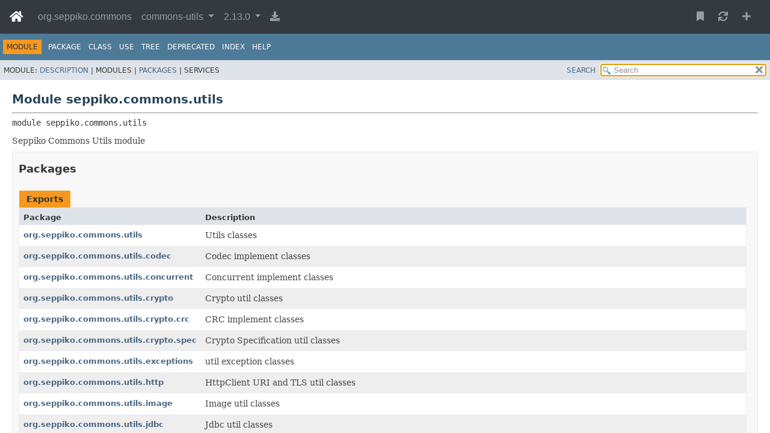

--- FILE ---
content_type: text/html; charset=UTF-8
request_url: https://javadoc.io/doc/org.seppiko.commons/commons-utils/latest/index.html
body_size: 2476
content:








<!DOCTYPE html>
<html lang="en">
	<head>
		
		<title>commons-utils 2.13.0 javadoc (org.seppiko.commons)</title>

		<link rel="shortcut icon" type="image/png" href="/assets/images/fb2db6ea7688d54ae047109e0d71e3a0-favicon-32.png"/>

		
		<link rel="stylesheet" href="https://use.fontawesome.com/releases/v5.11.2/css/all.css" integrity="sha384-KA6wR/X5RY4zFAHpv/CnoG2UW1uogYfdnP67Uv7eULvTveboZJg0qUpmJZb5VqzN" crossorigin="anonymous">
		<link rel="stylesheet" href="https://stackpath.bootstrapcdn.com/bootstrap/4.3.1/css/bootstrap.min.css" integrity="sha384-ggOyR0iXCbMQv3Xipma34MD+dH/1fQ784/j6cY/iJTQUOhcWr7x9JvoRxT2MZw1T" crossorigin="anonymous">

		<link rel="stylesheet" media="screen" href="/assets/stylesheets/4642020abc00142d0f00e891a0be57e0-main.css">

		
	<link rel="stylesheet" media="screen" href="/assets/stylesheets/ec8cbc970044e0f38797a8709a186644-doc.css">


		<link rel="shortcut icon" type="image/png" href="/assets/images/1fbfb06ee55c8f0c1fa3eb2872b64375-favicon.png">

	</head>

	
	<body>
		
		
	<nav class="navbar navbar-expand bg-dark navbar-dark fixed-top" id="main-nav">
		<a href="/" class="navbar-brand">
			<i class="fas fa-home"></i>
		</a>

		<div class="collapse navbar-collapse" id="navbar-collapse">
			<ul class="navbar-nav mr-auto">
				<li class="nav-item">
					<a class="nav-link" href="/doc/org.seppiko.commons">org.seppiko.commons</a>
				</li>
				<li class="nav-item dropdown">
					<a href="#" class="nav-link dropdown-toggle" data-toggle="dropdown">
						commons-utils
					</a>
					<div class="dropdown-menu scrollable-menu">
						
						<a href="/doc/org.seppiko.commons/commons-jdbc" class="dropdown-item">
							commons-jdbc
						</a>
						
						<a href="/doc/org.seppiko.commons/commons-logging" class="dropdown-item">
							commons-logging
						</a>
						
						<a href="/doc/org.seppiko.commons/commons-mail" class="dropdown-item">
							commons-mail
						</a>
						
						<a href="/doc/org.seppiko.commons/commons-utils" class="dropdown-item">
							commons-utils
						</a>
						
					</div>
				</li>
				<li class="nav-item dropdown">
					<a href="#" class="nav-link dropdown-toggle" data-toggle="dropdown">
						2.13.0
					</a>
					<div class="dropdown-menu scrollable-menu">
						<a href="/doc/org.seppiko.commons/commons-utils/latest/index.html" class="dropdown-item">
							2.13.0
						</a>

						
						<a href="/doc/org.seppiko.commons/commons-utils/2.12.0/index.html" class="dropdown-item">
							2.12.0
						</a>
						
						<a href="/doc/org.seppiko.commons/commons-utils/2.11.0/index.html" class="dropdown-item">
							2.11.0
						</a>
						
						<a href="/doc/org.seppiko.commons/commons-utils/2.10.0/index.html" class="dropdown-item">
							2.10.0
						</a>
						
						<a href="/doc/org.seppiko.commons/commons-utils/2.9.0/index.html" class="dropdown-item">
							2.9.0
						</a>
						
						<a href="/doc/org.seppiko.commons/commons-utils/2.8.0/index.html" class="dropdown-item">
							2.8.0
						</a>
						
						<a href="/doc/org.seppiko.commons/commons-utils/2.7.1/index.html" class="dropdown-item">
							2.7.1
						</a>
						
						<a href="/doc/org.seppiko.commons/commons-utils/2.7.0/index.html" class="dropdown-item">
							2.7.0
						</a>
						
						<a href="/doc/org.seppiko.commons/commons-utils/2.6.1/index.html" class="dropdown-item">
							2.6.1
						</a>
						
						<a href="/doc/org.seppiko.commons/commons-utils/2.6.0/index.html" class="dropdown-item">
							2.6.0
						</a>
						
						<a href="/doc/org.seppiko.commons/commons-utils/2.5.0/index.html" class="dropdown-item">
							2.5.0
						</a>
						
						<a href="/doc/org.seppiko.commons/commons-utils/2.4.0/index.html" class="dropdown-item">
							2.4.0
						</a>
						
						<a href="/doc/org.seppiko.commons/commons-utils/2.3.0/index.html" class="dropdown-item">
							2.3.0
						</a>
						
						<a href="/doc/org.seppiko.commons/commons-utils/2.2.1/index.html" class="dropdown-item">
							2.2.1
						</a>
						
						<a href="/doc/org.seppiko.commons/commons-utils/2.2.0/index.html" class="dropdown-item">
							2.2.0
						</a>
						
						<a href="/doc/org.seppiko.commons/commons-utils/2.1.0/index.html" class="dropdown-item">
							2.1.0
						</a>
						
						<a href="/doc/org.seppiko.commons/commons-utils/2.0.0/index.html" class="dropdown-item">
							2.0.0
						</a>
						
						<a href="/doc/org.seppiko.commons/commons-utils/1.6.1.RELEASE/index.html" class="dropdown-item">
							1.6.1.RELEASE
						</a>
						
						<a href="/doc/org.seppiko.commons/commons-utils/1.6.0.RELEASE/index.html" class="dropdown-item">
							1.6.0.RELEASE
						</a>
						
						<a href="/doc/org.seppiko.commons/commons-utils/1.5.0.RELEASE/index.html" class="dropdown-item">
							1.5.0.RELEASE
						</a>
						
						<a href="/doc/org.seppiko.commons/commons-utils/1.4.0.RELEASE/index.html" class="dropdown-item">
							1.4.0.RELEASE
						</a>
						
						<a href="/doc/org.seppiko.commons/commons-utils/1.3.0.RELEASE/index.html" class="dropdown-item">
							1.3.0.RELEASE
						</a>
						
						<a href="/doc/org.seppiko.commons/commons-utils/1.2.0.RELEASE/index.html" class="dropdown-item">
							1.2.0.RELEASE
						</a>
						
						<a href="/doc/org.seppiko.commons/commons-utils/1.1.0.RELEASE/index.html" class="dropdown-item">
							1.1.0.RELEASE
						</a>
						
						<a href="/doc/org.seppiko.commons/commons-utils/1.0.5.RELEASE/index.html" class="dropdown-item">
							1.0.5.RELEASE
						</a>
						
						<a href="/doc/org.seppiko.commons/commons-utils/1.0.4.RELEASE/index.html" class="dropdown-item">
							1.0.4.RELEASE
						</a>
						
						<a href="/doc/org.seppiko.commons/commons-utils/1.0.3.RELEASE/index.html" class="dropdown-item">
							1.0.3.RELEASE
						</a>
						
						<a href="/doc/org.seppiko.commons/commons-utils/1.0.2.RELEASE/index.html" class="dropdown-item">
							1.0.2.RELEASE
						</a>
						
					</div>
				</li>
				
					<li class="nav-item">
						<a class='nav-link' href='/jar/org.seppiko.commons/commons-utils/2.13.0/commons-utils-2.13.0-javadoc.jar'
							data-toggle="popover" data-placement="bottom"
							title="download raw javadoc"
							data-content="Hint: downloaded jar is in zip format. You can rename to .zip and extract content directly." >
							<i class="fa fa-download" aria-hidden="true"></i>
						</a>
					</li>
				
			</ul>
			<ul class="navbar-nav">
				<li class="nav-item mr-2">
					<a id="bookmarkModal" class='nav-link' href='javascript:void(0)' data-toggle="modal" data-target="#bookmarksModal">
						<i class="fa fa-bookmark"></i>
					</a>
				</li>
				<li class="nav-item mr-2">
					<a class='nav-link' href='/task/sync_latest/org.seppiko.commons/commons-utils'
						data-toggle="popover" data-placement="bottom"
						title="sync latest version"
						data-content="By default, latest version will be picked up in one week.
							You can click this button to force sync now.
							This page will be redirect to the latest version if there is any." >
						<i class="fa fa-sync" aria-hidden="true"></i>
					</a>
				</li>
				<li class="nav-item mr-2">
					<a class='nav-link' href='/'
						data-toggle="popover" data-placement="bottom"
						title="host javadoc for your own project"
						data-content="If you want, you can easily host your own project with javadoc.io. Click to start." >
						<i class="fa fa-plus" aria-hidden="true"></i>
					</a>
				</li>
			</ul>
		</div>
	</nav>

	<div class="modal" id="bookmarksModal">
		<div class="modal-dialog modal-lg">
			<div class="modal-content">
				<div class="modal-header">
					<h5 class="modal-title">Bookmarks</h5>
					<button class="close" data-dismiss="modal">&times;</button>
				</div>
				<div class="modal-body">
					<div>Latest version of <span class="text-monospace">org.seppiko.commons:commons-utils</span></div>
					<div class="alert alert-secondary">
						https://javadoc.io/doc/org.seppiko.commons/commons-utils
						<a href="/doc/org.seppiko.commons/commons-utils" target="_blank" class="float-right">
							<i class="fas fa-link"></i>
						</a>
					</div>
					<div>Current version <span class="text-monospace">2.13.0</span></div>
					<div class="alert alert-secondary">
						https://javadoc.io/doc/org.seppiko.commons/commons-utils/2.13.0
						<a href="/doc/org.seppiko.commons/commons-utils/2.13.0" target="_blank" class="float-right">
							<i class="fas fa-link"></i>
						</a>
					</div>
					<div><span class="text-monospace">package-list</span> path (used for javadoc generation <span class="text-monospace">-link</span> option)</div>
					<div class="alert alert-secondary">
						https://javadoc.io/doc/org.seppiko.commons/commons-utils/2.13.0/package-list
						<a href="/doc/org.seppiko.commons/commons-utils/2.13.0/package-list" target="_blank" class="float-right">
							<i class="fas fa-link"></i>
						</a>
					</div>
				</div>
				<div class="modal-footer">
					<button class="btn btn-gray" data-dismiss="modal">Close</button>
				</div>
			</div>
		</div>
	</div>

	<div class="fill">
		<v id="variables" isLatest="true" versionId="2.13.0"></v>

		
<iframe class="content" src="/static/org.seppiko.commons/commons-utils/2.13.0/index.html" @load="iframeLoad" ref="docContainer"></iframe>

	</div>


		

		
		<script src="https://code.jquery.com/jquery-3.3.1.min.js" integrity="sha256-FgpCb/KJQlLNfOu91ta32o/NMZxltwRo8QtmkMRdAu8=" crossorigin="anonymous"></script>
		<script src="https://cdnjs.cloudflare.com/ajax/libs/popper.js/1.14.7/umd/popper.min.js" integrity="sha384-UO2eT0CpHqdSJQ6hJty5KVphtPhzWj9WO1clHTMGa3JDZwrnQq4sF86dIHNDz0W1" crossorigin="anonymous"></script>
		<script src="https://stackpath.bootstrapcdn.com/bootstrap/4.3.1/js/bootstrap.min.js" integrity="sha384-JjSmVgyd0p3pXB1rRibZUAYoIIy6OrQ6VrjIEaFf/nJGzIxFDsf4x0xIM+B07jRM" crossorigin="anonymous"></script>
		<script src="https://cdn.jsdelivr.net/npm/vue@2.6.0"></script>

		<script src="/assets/javascripts/d41d8cd98f00b204e9800998ecf8427e-main.js" type="text/javascript"></script>
		
	<script src='/assets/javascripts/069591e6610f5176a604a23ff133be88-doc.js' type="text/javascript"></script>


		<!-- Global site tag (gtag.js) - Google Analytics -->
		<script async src="https://www.googletagmanager.com/gtag/js?id=UA-51748011-3"></script>
		<script>
				window.dataLayer = window.dataLayer || [];
				function gtag(){dataLayer.push(arguments);}
				gtag('js', new Date());

				gtag('config', 'UA-51748011-3');
		</script>
	<script defer src="https://static.cloudflareinsights.com/beacon.min.js/vcd15cbe7772f49c399c6a5babf22c1241717689176015" integrity="sha512-ZpsOmlRQV6y907TI0dKBHq9Md29nnaEIPlkf84rnaERnq6zvWvPUqr2ft8M1aS28oN72PdrCzSjY4U6VaAw1EQ==" data-cf-beacon='{"version":"2024.11.0","token":"3580711e032d4611bf653cb9d8b34541","r":1,"server_timing":{"name":{"cfCacheStatus":true,"cfEdge":true,"cfExtPri":true,"cfL4":true,"cfOrigin":true,"cfSpeedBrain":true},"location_startswith":null}}' crossorigin="anonymous"></script>
</body>
</html>



--- FILE ---
content_type: text/html
request_url: https://javadoc.io/static/org.seppiko.commons/commons-utils/2.13.0/index.html
body_size: 35
content:
<!DOCTYPE HTML>
<html lang="en">
<head>
<!-- Generated by javadoc (21) on Thu May 09 19:55:03 CST 2024 -->
<title>Seppiko Commons Utils 2.13.0 API</title>
<meta name="viewport" content="width=device-width, initial-scale=1">
<meta http-equiv="Content-Type" content="text/html; charset=UTF-8">
<meta name="dc.created" content="2024-05-09">
<meta name="description" content="index redirect">
<meta name="generator" content="javadoc/IndexRedirectWriter">
<link rel="canonical" href="seppiko.commons.utils/module-summary.html">
<link rel="stylesheet" type="text/css" href="stylesheet.css" title="Style">
<script type="text/javascript">window.location.replace('seppiko.commons.utils/module-summary.html')</script>
<noscript>
<meta http-equiv="Refresh" content="0;seppiko.commons.utils/module-summary.html">
</noscript>
</head>
<body class="index-redirect-page">
<main role="main">
<noscript>
<p>JavaScript is disabled on your browser.</p>
</noscript>
<p><a href="seppiko.commons.utils/module-summary.html">seppiko.commons.utils/module-summary.html</a></p>
</main>
<script defer src="https://static.cloudflareinsights.com/beacon.min.js/vcd15cbe7772f49c399c6a5babf22c1241717689176015" integrity="sha512-ZpsOmlRQV6y907TI0dKBHq9Md29nnaEIPlkf84rnaERnq6zvWvPUqr2ft8M1aS28oN72PdrCzSjY4U6VaAw1EQ==" data-cf-beacon='{"version":"2024.11.0","token":"3580711e032d4611bf653cb9d8b34541","r":1,"server_timing":{"name":{"cfCacheStatus":true,"cfEdge":true,"cfExtPri":true,"cfL4":true,"cfOrigin":true,"cfSpeedBrain":true},"location_startswith":null}}' crossorigin="anonymous"></script>
</body>
</html>


--- FILE ---
content_type: text/html
request_url: https://javadoc.io/static/org.seppiko.commons/commons-utils/2.13.0/index.html
body_size: -13
content:
<!DOCTYPE HTML>
<html lang="en">
<head>
<!-- Generated by javadoc (21) on Thu May 09 19:55:03 CST 2024 -->
<title>Seppiko Commons Utils 2.13.0 API</title>
<meta name="viewport" content="width=device-width, initial-scale=1">
<meta http-equiv="Content-Type" content="text/html; charset=UTF-8">
<meta name="dc.created" content="2024-05-09">
<meta name="description" content="index redirect">
<meta name="generator" content="javadoc/IndexRedirectWriter">
<link rel="canonical" href="seppiko.commons.utils/module-summary.html">
<link rel="stylesheet" type="text/css" href="stylesheet.css" title="Style">
<script type="text/javascript">window.location.replace('seppiko.commons.utils/module-summary.html')</script>
<noscript>
<meta http-equiv="Refresh" content="0;seppiko.commons.utils/module-summary.html">
</noscript>
</head>
<body class="index-redirect-page">
<main role="main">
<noscript>
<p>JavaScript is disabled on your browser.</p>
</noscript>
<p><a href="seppiko.commons.utils/module-summary.html">seppiko.commons.utils/module-summary.html</a></p>
</main>
<script defer src="https://static.cloudflareinsights.com/beacon.min.js/vcd15cbe7772f49c399c6a5babf22c1241717689176015" integrity="sha512-ZpsOmlRQV6y907TI0dKBHq9Md29nnaEIPlkf84rnaERnq6zvWvPUqr2ft8M1aS28oN72PdrCzSjY4U6VaAw1EQ==" data-cf-beacon='{"version":"2024.11.0","token":"3580711e032d4611bf653cb9d8b34541","r":1,"server_timing":{"name":{"cfCacheStatus":true,"cfEdge":true,"cfExtPri":true,"cfL4":true,"cfOrigin":true,"cfSpeedBrain":true},"location_startswith":null}}' crossorigin="anonymous"></script>
</body>
</html>


--- FILE ---
content_type: text/html
request_url: https://javadoc.io/static/org.seppiko.commons/commons-utils/2.13.0/seppiko.commons.utils/module-summary.html
body_size: 1273
content:
<!DOCTYPE HTML>
<html lang="en">
<head>
<!-- Generated by javadoc (21) on Thu May 09 19:55:03 CST 2024 -->
<title>seppiko.commons.utils (Seppiko Commons Utils 2.13.0 API)</title>
<meta name="viewport" content="width=device-width, initial-scale=1">
<meta http-equiv="Content-Type" content="text/html; charset=UTF-8">
<meta name="dc.created" content="2024-05-09">
<meta name="description" content="declaration: module: seppiko.commons.utils">
<meta name="generator" content="javadoc/ModuleWriterImpl">
<link rel="stylesheet" type="text/css" href="../stylesheet.css" title="Style">
<link rel="stylesheet" type="text/css" href="../script-dir/jquery-ui.min.css" title="Style">
<script type="text/javascript" src="../script.js"></script>
<script type="text/javascript" src="../script-dir/jquery-3.6.1.min.js"></script>
<script type="text/javascript" src="../script-dir/jquery-ui.min.js"></script>
</head>
<body class="module-declaration-page">
<script type="text/javascript">var pathtoroot = "../";
loadScripts(document, 'script');</script>
<noscript>
<div>JavaScript is disabled on your browser.</div>
</noscript>
<div class="flex-box">
<header role="banner" class="flex-header">
<nav role="navigation">
<!-- ========= START OF TOP NAVBAR ======= -->
<div class="top-nav" id="navbar-top"><button id="navbar-toggle-button" aria-controls="navbar-top" aria-expanded="false" aria-label="Toggle navigation links"><span class="nav-bar-toggle-icon">&nbsp;</span><span class="nav-bar-toggle-icon">&nbsp;</span><span class="nav-bar-toggle-icon">&nbsp;</span></button>
<div class="skip-nav"><a href="#skip-navbar-top" title="Skip navigation links">Skip navigation links</a></div>
<ul id="navbar-top-firstrow" class="nav-list" title="Navigation">
<li class="nav-bar-cell1-rev">Module</li>
<li>Package</li>
<li>Class</li>
<li>Use</li>
<li><a href="../overview-tree.html">Tree</a></li>
<li><a href="../deprecated-list.html">Deprecated</a></li>
<li><a href="../index-all.html">Index</a></li>
<li><a href="../help-doc.html#module">Help</a></li>
</ul>
<ul class="sub-nav-list-small">
<li>
<p>Module:</p>
<ul>
<li><a href="#module-description">Description</a></li>
<li>Modules</li>
<li><a href="#packages-summary">Packages</a></li>
<li>Services</li>
</ul>
</li>
</ul>
</div>
<div class="sub-nav">
<div id="navbar-sub-list">
<ul class="sub-nav-list">
<li>Module:&nbsp;</li>
<li><a href="#module-description">Description</a>&nbsp;|&nbsp;</li>
<li>Modules&nbsp;|&nbsp;</li>
<li><a href="#packages-summary">Packages</a>&nbsp;|&nbsp;</li>
<li>Services</li>
</ul>
</div>
<div class="nav-list-search"><a href="../search.html">SEARCH</a>
<input type="text" id="search-input" disabled placeholder="Search">
<input type="reset" id="reset-button" disabled value="reset">
</div>
</div>
<!-- ========= END OF TOP NAVBAR ========= -->
<span class="skip-nav" id="skip-navbar-top"></span></nav>
</header>
<div class="flex-content">
<main role="main">
<div class="header">
<h1 title="Module seppiko.commons.utils" class="title">Module seppiko.commons.utils</h1>
</div>
<hr>
<div class="module-signature">module <span class="element-name">seppiko.commons.utils</span></div>
<section class="module-description" id="module-description">
<!-- ============ MODULE DESCRIPTION =========== -->
<div class="block">Seppiko Commons Utils module</div>
</section>
<section class="summary">
<ul class="summary-list">
<li>
<section class="packages-summary" id="packages-summary">
<!-- ============ PACKAGES SUMMARY =========== -->
<h2>Packages</h2>
<div id="package-summary-table">
<div class="caption"><span>Exports</span></div>
<div class="summary-table two-column-summary">
<div class="table-header col-first">Package</div>
<div class="table-header col-last">Description</div>
<div class="col-first even-row-color package-summary-table package-summary-table-tab1"><a href="org/seppiko/commons/utils/package-summary.html">org.seppiko.commons.utils</a></div>
<div class="col-last even-row-color package-summary-table package-summary-table-tab1">
<div class="block">Utils classes</div>
</div>
<div class="col-first odd-row-color package-summary-table package-summary-table-tab1"><a href="org/seppiko/commons/utils/codec/package-summary.html">org.seppiko.commons.utils.codec</a></div>
<div class="col-last odd-row-color package-summary-table package-summary-table-tab1">
<div class="block">Codec implement classes</div>
</div>
<div class="col-first even-row-color package-summary-table package-summary-table-tab1"><a href="org/seppiko/commons/utils/concurrent/package-summary.html">org.seppiko.commons.utils.concurrent</a></div>
<div class="col-last even-row-color package-summary-table package-summary-table-tab1">
<div class="block">Concurrent implement classes</div>
</div>
<div class="col-first odd-row-color package-summary-table package-summary-table-tab1"><a href="org/seppiko/commons/utils/crypto/package-summary.html">org.seppiko.commons.utils.crypto</a></div>
<div class="col-last odd-row-color package-summary-table package-summary-table-tab1">
<div class="block">Crypto util classes</div>
</div>
<div class="col-first even-row-color package-summary-table package-summary-table-tab1"><a href="org/seppiko/commons/utils/crypto/crc/package-summary.html">org.seppiko.commons.utils.crypto.crc</a></div>
<div class="col-last even-row-color package-summary-table package-summary-table-tab1">
<div class="block">CRC implement classes</div>
</div>
<div class="col-first odd-row-color package-summary-table package-summary-table-tab1"><a href="org/seppiko/commons/utils/crypto/spec/package-summary.html">org.seppiko.commons.utils.crypto.spec</a></div>
<div class="col-last odd-row-color package-summary-table package-summary-table-tab1">
<div class="block">Crypto Specification util classes</div>
</div>
<div class="col-first even-row-color package-summary-table package-summary-table-tab1"><a href="org/seppiko/commons/utils/exceptions/package-summary.html">org.seppiko.commons.utils.exceptions</a></div>
<div class="col-last even-row-color package-summary-table package-summary-table-tab1">
<div class="block">util exception classes</div>
</div>
<div class="col-first odd-row-color package-summary-table package-summary-table-tab1"><a href="org/seppiko/commons/utils/http/package-summary.html">org.seppiko.commons.utils.http</a></div>
<div class="col-last odd-row-color package-summary-table package-summary-table-tab1">
<div class="block">HttpClient URI and TLS util classes</div>
</div>
<div class="col-first even-row-color package-summary-table package-summary-table-tab1"><a href="org/seppiko/commons/utils/image/package-summary.html">org.seppiko.commons.utils.image</a></div>
<div class="col-last even-row-color package-summary-table package-summary-table-tab1">
<div class="block">Image util classes</div>
</div>
<div class="col-first odd-row-color package-summary-table package-summary-table-tab1"><a href="org/seppiko/commons/utils/jdbc/package-summary.html">org.seppiko.commons.utils.jdbc</a></div>
<div class="col-last odd-row-color package-summary-table package-summary-table-tab1">
<div class="block">Jdbc util classes</div>
</div>
<div class="col-first even-row-color package-summary-table package-summary-table-tab1"><a href="org/seppiko/commons/utils/reflect/package-summary.html">org.seppiko.commons.utils.reflect</a></div>
<div class="col-last even-row-color package-summary-table package-summary-table-tab1">
<div class="block">Reflect util classes</div>
</div>
</div>
</div>
</section>
</li>
</ul>
</section>
</main>
<footer role="contentinfo">
<hr>
<p class="legal-copy"><small>Copyright &#169; 2020&#x2013;2024 <a href="https://seppiko.org">Seppiko</a>. All rights reserved.</small></p>
</footer>
</div>
</div>
<script defer src="https://static.cloudflareinsights.com/beacon.min.js/vcd15cbe7772f49c399c6a5babf22c1241717689176015" integrity="sha512-ZpsOmlRQV6y907TI0dKBHq9Md29nnaEIPlkf84rnaERnq6zvWvPUqr2ft8M1aS28oN72PdrCzSjY4U6VaAw1EQ==" data-cf-beacon='{"version":"2024.11.0","token":"3580711e032d4611bf653cb9d8b34541","r":1,"server_timing":{"name":{"cfCacheStatus":true,"cfEdge":true,"cfExtPri":true,"cfL4":true,"cfOrigin":true,"cfSpeedBrain":true},"location_startswith":null}}' crossorigin="anonymous"></script>
</body>
</html>


--- FILE ---
content_type: text/css; charset=UTF-8
request_url: https://javadoc.io/assets/stylesheets/4642020abc00142d0f00e891a0be57e0-main.css
body_size: -522
content:
body {
    position: relative;
}

.fill {
    padding-top: 56px;  /** nav bar height = 56px **/
    height: 100%;
}

--- FILE ---
content_type: text/css; charset=UTF-8
request_url: https://javadoc.io/assets/stylesheets/ec8cbc970044e0f38797a8709a186644-doc.css
body_size: -344
content:
html,body {
    height:100%;
    padding:0;
    margin:0;
}

.fill iframe {
    /*
        https://github.com/maxcellent/javadoc.io/issues/51
        float: left; is needed here to remove the vertical scrollbar in Firefox
        https://stackoverflow.com/questions/12989931/body-height-100-displaying-vertical-scrollbar
        https://stackoverflow.com/questions/12989931/body-height-100-displaying-vertical-scrollbar/22166728#22166728
    */
    float: left;
    width: 100%;
    height: 100%;
    border: 0;
}

/*
https://stackoverflow.com/questions/19227496/scrollable-menu-with-bootstrap-menu-expanding-its-container-when-it-should-not
*/
.scrollable-menu {
    height: auto;
    max-height: 600px;
    overflow-x: hidden;
}

--- FILE ---
content_type: application/javascript; charset=UTF-8
request_url: https://javadoc.io/assets/javascripts/069591e6610f5176a604a23ff133be88-doc.js
body_size: 351
content:
$(function () {
    new Vue({
        el: '.fill',
        data: {
            isLatest: false,
            versionId: 'defaultVid'
        },
        computed: {
        },
        methods: {
            // this is called every time the iframe is loaded. it could be trigger by a user click, or a browser back button
            iframeLoad: function () {
                var url = this.$refs.docContainer.contentWindow.location.href;
                // javascript replace only work to the first occurrence, so it's ok even /static is part of the url
                var docUrl = url.replace("/static", "/doc");

                if (this.isLatest) {
                    docUrl = docUrl.replace("/" + this.versionId, "/latest");
                }

                console.log("pushing state to history: " + docUrl + " history size = " + window.history.length);

                // use 'window.history.replaceState' here instead of 'window.location.href = url' so that the page won't be refreshed again
                // https://github.com/maxcellent/javadoc.io/issues/52
                // pushState is NOT used here. Because iframe event will be remembered by browser already, which means with pushState history will be duplicated.
                window.history.replaceState("", "", docUrl);
            }
        },
        mounted: function() {
            // init variables
            var variables = $('#variables');
            this.isLatest = variables.attr('isLatest') === 'true';
            this.versionId = variables.attr('versionId');

            $('[data-toggle="popover"]').popover({
                placement: 'bottom',
                trigger: 'hover',
                container: 'body'
            })

            $('#bookmarkModal').click(function(e) {
                ga('send', {
                    hitType: 'event',
                    eventCategory: 'doc',
                    eventAction: 'bookmark_modal'
                });
            });

            // pass the hashTag from iframe back to the parent
            // we have to use this primitive approach because vuejs cannot bind with hashchange event
            var iframeWindow = $('.fill iframe')[0].contentWindow;
            iframeWindow.addEventListener('hashchange', function () {
                var url = window.location.pathname + iframeWindow.location.hash;
                console.log("pushing hash state to history: " + url);
                window.history.pushState(null, null, url);
            });

            // pass on hashTag to iframe, which is not passed on to the backend
            var hash = window.location.hash;
            if (hash) {
                var iframe = $('.fill iframe');
                iframe.attr("src", iframe.attr('src') + hash);
            }
        },
        watch: {}
    });
});

--- FILE ---
content_type: application/javascript
request_url: https://javadoc.io/static/org.seppiko.commons/commons-utils/2.13.0/module-search-index.js
body_size: -673
content:
moduleSearchIndex = [{"l":"seppiko.commons.utils"}];updateSearchResults();

--- FILE ---
content_type: application/javascript
request_url: https://javadoc.io/static/org.seppiko.commons/commons-utils/2.13.0/package-search-index.js
body_size: -509
content:
packageSearchIndex = [{"l":"All Packages","u":"allpackages-index.html"},{"m":"seppiko.commons.utils","l":"org.seppiko.commons.utils"},{"m":"seppiko.commons.utils","l":"org.seppiko.commons.utils.codec"},{"m":"seppiko.commons.utils","l":"org.seppiko.commons.utils.concurrent"},{"m":"seppiko.commons.utils","l":"org.seppiko.commons.utils.crypto"},{"m":"seppiko.commons.utils","l":"org.seppiko.commons.utils.crypto.crc"},{"m":"seppiko.commons.utils","l":"org.seppiko.commons.utils.crypto.spec"},{"m":"seppiko.commons.utils","l":"org.seppiko.commons.utils.exceptions"},{"m":"seppiko.commons.utils","l":"org.seppiko.commons.utils.http"},{"m":"seppiko.commons.utils","l":"org.seppiko.commons.utils.image"},{"m":"seppiko.commons.utils","l":"org.seppiko.commons.utils.jdbc"},{"m":"seppiko.commons.utils","l":"org.seppiko.commons.utils.reflect"}];updateSearchResults();

--- FILE ---
content_type: application/javascript
request_url: https://javadoc.io/static/org.seppiko.commons/commons-utils/2.13.0/type-search-index.js
body_size: 309
content:
typeSearchIndex = [{"l":"All Classes and Interfaces","u":"allclasses-index.html"},{"p":"org.seppiko.commons.utils","l":"ArrayUtil"},{"p":"org.seppiko.commons.utils","l":"AsRef"},{"p":"org.seppiko.commons.utils","l":"Assert"},{"p":"org.seppiko.commons.utils.crypto","l":"AsymmetricUtil"},{"p":"org.seppiko.commons.utils.http","l":"AsyncHttpClientUtil"},{"p":"org.seppiko.commons.utils.codec","l":"Base16"},{"p":"org.seppiko.commons.utils.codec","l":"Base32"},{"p":"org.seppiko.commons.utils.codec","l":"Base36"},{"p":"org.seppiko.commons.utils.codec","l":"Base62"},{"p":"org.seppiko.commons.utils.codec","l":"Base64Ext"},{"p":"org.seppiko.commons.utils.codec","l":"Base64Util"},{"p":"org.seppiko.commons.utils.codec","l":"BaseNCodec"},{"p":"org.seppiko.commons.utils","l":"Bits"},{"p":"org.seppiko.commons.utils","l":"BytesUtil"},{"p":"org.seppiko.commons.utils","l":"CharUtil"},{"p":"org.seppiko.commons.utils.crypto","l":"CipherNameUtil"},{"p":"org.seppiko.commons.utils.reflect","l":"ClassUtil"},{"p":"org.seppiko.commons.utils","l":"CollectionUtil"},{"p":"org.seppiko.commons.utils.jdbc","l":"ConnectionUtil"},{"p":"org.seppiko.commons.utils.crypto.crc","l":"CRC16MAXIM"},{"p":"org.seppiko.commons.utils.crypto.crc","l":"CRC24"},{"p":"org.seppiko.commons.utils.crypto.crc","l":"CRC64ECMA182"},{"p":"org.seppiko.commons.utils.crypto","l":"CRCUtil"},{"p":"org.seppiko.commons.utils.crypto","l":"Cryptography"},{"p":"org.seppiko.commons.utils.crypto","l":"CryptoUtil"},{"p":"org.seppiko.commons.utils","l":"DatetimeUtil"},{"p":"org.seppiko.commons.utils.http","l":"DefaultX509TrustManager"},{"p":"org.seppiko.commons.utils.reflect","l":"DynamicInvocationHandler"},{"p":"org.seppiko.commons.utils.crypto","l":"PHCFormatUtil.Entity"},{"p":"org.seppiko.commons.utils","l":"Environment"},{"p":"org.seppiko.commons.utils","l":"ExtendedCharsets"},{"p":"org.seppiko.commons.utils.crypto","l":"HashUtil"},{"p":"org.seppiko.commons.utils.codec","l":"HexUtil"},{"p":"org.seppiko.commons.utils.crypto","l":"HmacAlgorithms"},{"p":"org.seppiko.commons.utils.exceptions","l":"HttpClientException"},{"p":"org.seppiko.commons.utils.http","l":"HttpClientUtil"},{"p":"org.seppiko.commons.utils.http","l":"HttpCookie"},{"p":"org.seppiko.commons.utils.http","l":"HttpHeader"},{"p":"org.seppiko.commons.utils.http","l":"HttpHeaders"},{"p":"org.seppiko.commons.utils.exceptions","l":"HttpInterruptedException"},{"p":"org.seppiko.commons.utils.http","l":"HttpMethod"},{"p":"org.seppiko.commons.utils.exceptions","l":"HttpResponseException"},{"p":"org.seppiko.commons.utils.http","l":"HttpResponseImpl"},{"p":"org.seppiko.commons.utils.exceptions","l":"HttpRuntimeException"},{"p":"org.seppiko.commons.utils.http","l":"HttpStatus"},{"p":"org.seppiko.commons.utils.exceptions","l":"HttpTimeoutException"},{"p":"org.seppiko.commons.utils.exceptions","l":"HttpTLSException"},{"p":"org.seppiko.commons.utils.exceptions","l":"IllegalFormatException"},{"p":"org.seppiko.commons.utils.image","l":"ImageUtil"},{"p":"org.seppiko.commons.utils","l":"IOStreamUtil"},{"p":"org.seppiko.commons.utils.crypto","l":"KeyGeneratorUtil"},{"p":"org.seppiko.commons.utils.crypto.spec","l":"KeySpecUtil"},{"p":"org.seppiko.commons.utils.crypto","l":"KeyStoreAlgorithms"},{"p":"org.seppiko.commons.utils.crypto","l":"KeyUtil"},{"p":"org.seppiko.commons.utils","l":"MathUtil"},{"p":"org.seppiko.commons.utils.http","l":"MediaType"},{"p":"org.seppiko.commons.utils.crypto","l":"MessageDigestAlgorithms"},{"p":"org.seppiko.commons.utils","l":"NumberUtil"},{"p":"org.seppiko.commons.utils","l":"ObjectUtil"},{"p":"org.seppiko.commons.utils.crypto.spec","l":"ParameterSpecUtil"},{"p":"org.seppiko.commons.utils.crypto","l":"PHCFormatUtil"},{"p":"org.seppiko.commons.utils.reflect","l":"ProxyFactory"},{"p":"org.seppiko.commons.utils.reflect","l":"ReflectionUtil"},{"p":"org.seppiko.commons.utils","l":"RegexUtil"},{"p":"org.seppiko.commons.utils.jdbc","l":"ResultSetUtil"},{"p":"org.seppiko.commons.utils.concurrent","l":"RetryableTask"},{"p":"org.seppiko.commons.utils.concurrent","l":"RetryCallable"},{"p":"org.seppiko.commons.utils","l":"SerializationUtil"},{"p":"org.seppiko.commons.utils.http","l":"HttpStatus.Series"},{"p":"org.seppiko.commons.utils.crypto","l":"SignatureUtil"},{"p":"org.seppiko.commons.utils","l":"SocketUtil"},{"p":"org.seppiko.commons.utils.jdbc","l":"SQLExecutor"},{"p":"org.seppiko.commons.utils.jdbc","l":"SqlTypeUtil"},{"p":"org.seppiko.commons.utils","l":"StringUtil"},{"p":"org.seppiko.commons.utils.crypto","l":"SymmetricUtil"},{"p":"org.seppiko.commons.utils.http","l":"TLSProtocol"},{"p":"org.seppiko.commons.utils.http","l":"TLSUtil"},{"p":"org.seppiko.commons.utils.reflect","l":"TypeAndValue"},{"p":"org.seppiko.commons.utils.reflect","l":"TypeUtil"},{"p":"org.seppiko.commons.utils.http","l":"UriBuilder"},{"p":"org.seppiko.commons.utils.http","l":"URIUtil"},{"p":"org.seppiko.commons.utils.http","l":"URLCodecUtil"},{"p":"org.seppiko.commons.utils","l":"VersionUtil"}];updateSearchResults();

--- FILE ---
content_type: application/javascript
request_url: https://javadoc.io/static/org.seppiko.commons/commons-utils/2.13.0/member-search-index.js
body_size: 11444
content:
memberSearchIndex = [{"p":"org.seppiko.commons.utils.http","c":"HttpHeader","l":"ACCEPT"},{"p":"org.seppiko.commons.utils.http","c":"HttpHeader","l":"ACCEPT_ENCODING"},{"p":"org.seppiko.commons.utils.http","c":"HttpHeader","l":"ACCEPT_LANGUAGE"},{"p":"org.seppiko.commons.utils.http","c":"HttpStatus","l":"ACCEPTED"},{"p":"org.seppiko.commons.utils.http","c":"HttpHeader","l":"ACCESS_CONTROL_REQUEST_HEADERS"},{"p":"org.seppiko.commons.utils.http","c":"HttpHeader","l":"ACCESS_CONTROL_REQUEST_METHOD"},{"p":"org.seppiko.commons.utils.http","c":"HttpHeaders","l":"addHeaders(String, List<String>)","u":"addHeaders(java.lang.String,java.util.List)"},{"p":"org.seppiko.commons.utils.http","c":"HttpHeaders","l":"addHeaders(String, String...)","u":"addHeaders(java.lang.String,java.lang.String...)"},{"p":"org.seppiko.commons.utils.http","c":"UriBuilder","l":"addPath(String)","u":"addPath(java.lang.String)"},{"p":"org.seppiko.commons.utils.http","c":"UriBuilder","l":"addQuery(String, String)","u":"addQuery(java.lang.String,java.lang.String)"},{"p":"org.seppiko.commons.utils.crypto","c":"KeyGeneratorUtil","l":"algorithmParameterGenerator(String)","u":"algorithmParameterGenerator(java.lang.String)"},{"p":"org.seppiko.commons.utils.crypto","c":"KeyGeneratorUtil","l":"algorithmParameterGenerator(String, Provider)","u":"algorithmParameterGenerator(java.lang.String,java.security.Provider)"},{"p":"org.seppiko.commons.utils.http","c":"MediaType","l":"ALL"},{"p":"org.seppiko.commons.utils","c":"Environment","l":"ALPHABET_LENGTH"},{"p":"org.seppiko.commons.utils.http","c":"HttpStatus","l":"ALREADY_REPORTED"},{"p":"org.seppiko.commons.utils","c":"CharUtil","l":"AMPERSAND"},{"p":"org.seppiko.commons.utils","c":"CharUtil","l":"APOSTROPHE"},{"p":"org.seppiko.commons.utils.http","c":"MediaType","l":"APPLICATION_ATOM_XML"},{"p":"org.seppiko.commons.utils.http","c":"MediaType","l":"APPLICATION_FORM_URLENCODED"},{"p":"org.seppiko.commons.utils.http","c":"MediaType","l":"APPLICATION_JSON"},{"p":"org.seppiko.commons.utils.http","c":"MediaType","l":"APPLICATION_OCTET_STREAM"},{"p":"org.seppiko.commons.utils.http","c":"MediaType","l":"APPLICATION_PDF"},{"p":"org.seppiko.commons.utils.http","c":"MediaType","l":"APPLICATION_RSS_XML"},{"p":"org.seppiko.commons.utils.http","c":"MediaType","l":"APPLICATION_SOAP_XML"},{"p":"org.seppiko.commons.utils.http","c":"MediaType","l":"APPLICATION_XHTML_XML"},{"p":"org.seppiko.commons.utils.http","c":"MediaType","l":"APPLICATION_XML"},{"p":"org.seppiko.commons.utils.http","c":"MediaType","l":"APPLICATION_XSLT"},{"p":"org.seppiko.commons.utils","c":"CharUtil","l":"ASTERISK"},{"p":"org.seppiko.commons.utils.crypto","c":"AsymmetricUtil","l":"AsymmetricUtil(String)","u":"%3Cinit%3E(java.lang.String)"},{"p":"org.seppiko.commons.utils.http","c":"MediaType","l":"AUDIO_WEBM"},{"p":"org.seppiko.commons.utils.http","c":"HttpHeader","l":"AUTHORIZATION"},{"p":"org.seppiko.commons.utils","c":"MathUtil","l":"avgDecimal(List<BigDecimal>)","u":"avgDecimal(java.util.List)"},{"p":"org.seppiko.commons.utils","c":"MathUtil","l":"avgDecimal(List<BigDecimal>, RoundingMode)","u":"avgDecimal(java.util.List,java.math.RoundingMode)"},{"p":"org.seppiko.commons.utils","c":"MathUtil","l":"avgInteger(List<BigInteger>, RoundingMode)","u":"avgInteger(java.util.List,java.math.RoundingMode)"},{"p":"org.seppiko.commons.utils.http","c":"HttpStatus","l":"BAD_GATEWAY"},{"p":"org.seppiko.commons.utils.http","c":"HttpStatus","l":"BAD_REQUEST"},{"p":"org.seppiko.commons.utils.http","c":"HttpStatus","l":"BANDWIDTH_LIMIT_EXCEEDED"},{"p":"org.seppiko.commons.utils.codec","c":"Base16","l":"BASE16_LOWERCASE"},{"p":"org.seppiko.commons.utils.codec","c":"Base16","l":"BASE16_UPPERCASE"},{"p":"org.seppiko.commons.utils.codec","c":"Base64Ext","l":"Base64Ext(char[], boolean)","u":"%3Cinit%3E(char[],boolean)"},{"p":"org.seppiko.commons.utils","c":"DatetimeUtil","l":"BASIC_ISO_DATE"},{"p":"org.seppiko.commons.utils","c":"DatetimeUtil","l":"BASIC_ISO_OFFSET_TIME"},{"p":"org.seppiko.commons.utils","c":"DatetimeUtil","l":"BASIC_ISO_TIME"},{"p":"org.seppiko.commons.utils","c":"StringUtil","l":"BETWEEN"},{"p":"org.seppiko.commons.utils","c":"NumberUtil","l":"between(BigDecimal, BigDecimal, BigDecimal)","u":"between(java.math.BigDecimal,java.math.BigDecimal,java.math.BigDecimal)"},{"p":"org.seppiko.commons.utils","c":"NumberUtil","l":"between(BigInteger, BigInteger, BigInteger)","u":"between(java.math.BigInteger,java.math.BigInteger,java.math.BigInteger)"},{"p":"org.seppiko.commons.utils","c":"NumberUtil","l":"between(byte, byte, byte)","u":"between(byte,byte,byte)"},{"p":"org.seppiko.commons.utils","c":"NumberUtil","l":"between(char, char, char)","u":"between(char,char,char)"},{"p":"org.seppiko.commons.utils","c":"NumberUtil","l":"between(double, double, double)","u":"between(double,double,double)"},{"p":"org.seppiko.commons.utils","c":"NumberUtil","l":"between(float, float, float)","u":"between(float,float,float)"},{"p":"org.seppiko.commons.utils","c":"NumberUtil","l":"between(int, int, int)","u":"between(int,int,int)"},{"p":"org.seppiko.commons.utils","c":"NumberUtil","l":"between(long, long, long)","u":"between(long,long,long)"},{"p":"org.seppiko.commons.utils","c":"NumberUtil","l":"between(short, short, short)","u":"between(short,short,short)"},{"p":"org.seppiko.commons.utils","c":"DatetimeUtil","l":"between(ZonedDateTime, ZonedDateTime, ZonedDateTime)","u":"between(java.time.ZonedDateTime,java.time.ZonedDateTime,java.time.ZonedDateTime)"},{"p":"org.seppiko.commons.utils","c":"ExtendedCharsets","l":"BIG5"},{"p":"org.seppiko.commons.utils.codec","c":"BaseNCodec","l":"BIT_WIDTH"},{"p":"org.seppiko.commons.utils.codec","c":"BaseNCodec","l":"BITS_PER_ENCODED_BYTE"},{"p":"org.seppiko.commons.utils","c":"Bits","l":"Bits()","u":"%3Cinit%3E()"},{"p":"org.seppiko.commons.utils","c":"Bits","l":"Bits(Bits)","u":"%3Cinit%3E(org.seppiko.commons.utils.Bits)"},{"p":"org.seppiko.commons.utils.http","c":"HttpResponseImpl","l":"body()"},{"p":"org.seppiko.commons.utils","c":"VersionUtil","l":"build()"},{"p":"org.seppiko.commons.utils.codec","c":"BaseNCodec","l":"BYTES_PER_ENCODED_BLOCK"},{"p":"org.seppiko.commons.utils","c":"BytesUtil","l":"bytesToDouble(byte[])"},{"p":"org.seppiko.commons.utils","c":"BytesUtil","l":"bytesToFloat(byte[])"},{"p":"org.seppiko.commons.utils","c":"BytesUtil","l":"bytesToInt(byte[])"},{"p":"org.seppiko.commons.utils","c":"BytesUtil","l":"bytesToLong(byte[])"},{"p":"org.seppiko.commons.utils","c":"BytesUtil","l":"bytesToShort(byte[])"},{"p":"org.seppiko.commons.utils.http","c":"HttpHeader","l":"CACHE_CONTROL"},{"p":"org.seppiko.commons.utils.concurrent","c":"RetryCallable","l":"call()"},{"p":"org.seppiko.commons.utils.concurrent","c":"RetryableTask","l":"caller(RetryCallable<T>, int, Function<T, Boolean>, long, TimeUnit)","u":"caller(org.seppiko.commons.utils.concurrent.RetryCallable,int,java.util.function.Function,long,java.util.concurrent.TimeUnit)"},{"p":"org.seppiko.commons.utils","c":"CharUtil","l":"CARRIAGE_RETURN"},{"p":"org.seppiko.commons.utils","c":"CharUtil","l":"charsetDecode(Charset, byte[])","u":"charsetDecode(java.nio.charset.Charset,byte[])"},{"p":"org.seppiko.commons.utils","c":"CharUtil","l":"charsetEncode(Charset, CharBuffer)","u":"charsetEncode(java.nio.charset.Charset,java.nio.CharBuffer)"},{"p":"org.seppiko.commons.utils.http","c":"DefaultX509TrustManager","l":"checkClientTrusted(X509Certificate[], String)","u":"checkClientTrusted(java.security.cert.X509Certificate[],java.lang.String)"},{"p":"org.seppiko.commons.utils.http","c":"DefaultX509TrustManager","l":"checkClientTrusted(X509Certificate[], String, Socket)","u":"checkClientTrusted(java.security.cert.X509Certificate[],java.lang.String,java.net.Socket)"},{"p":"org.seppiko.commons.utils.http","c":"DefaultX509TrustManager","l":"checkClientTrusted(X509Certificate[], String, SSLEngine)","u":"checkClientTrusted(java.security.cert.X509Certificate[],java.lang.String,javax.net.ssl.SSLEngine)"},{"p":"org.seppiko.commons.utils.http","c":"HttpStatus","l":"CHECKPOINT"},{"p":"org.seppiko.commons.utils.http","c":"DefaultX509TrustManager","l":"checkServerTrusted(X509Certificate[], String)","u":"checkServerTrusted(java.security.cert.X509Certificate[],java.lang.String)"},{"p":"org.seppiko.commons.utils.http","c":"DefaultX509TrustManager","l":"checkServerTrusted(X509Certificate[], String, Socket)","u":"checkServerTrusted(java.security.cert.X509Certificate[],java.lang.String,java.net.Socket)"},{"p":"org.seppiko.commons.utils.http","c":"DefaultX509TrustManager","l":"checkServerTrusted(X509Certificate[], String, SSLEngine)","u":"checkServerTrusted(java.security.cert.X509Certificate[],java.lang.String,javax.net.ssl.SSLEngine)"},{"p":"org.seppiko.commons.utils.crypto","c":"CryptoUtil","l":"cipher(String, Provider)","u":"cipher(java.lang.String,java.security.Provider)"},{"p":"org.seppiko.commons.utils.crypto","c":"CryptoUtil","l":"cipher(String, Provider, int, Key, AlgorithmParameterSpec, byte[])","u":"cipher(java.lang.String,java.security.Provider,int,java.security.Key,java.security.spec.AlgorithmParameterSpec,byte[])"},{"p":"org.seppiko.commons.utils.crypto","c":"CryptoUtil","l":"cipher(String, String, int, Key, AlgorithmParameterSpec, byte[])","u":"cipher(java.lang.String,java.lang.String,int,java.security.Key,java.security.spec.AlgorithmParameterSpec,byte[])"},{"p":"org.seppiko.commons.utils.crypto","c":"CipherNameUtil","l":"CipherNameUtil(String)","u":"%3Cinit%3E(java.lang.String)"},{"p":"org.seppiko.commons.utils.crypto","c":"CipherNameUtil","l":"CipherNameUtil(String, String, String)","u":"%3Cinit%3E(java.lang.String,java.lang.String,java.lang.String)"},{"p":"org.seppiko.commons.utils","c":"CharUtil","l":"CIRCUMFLEX_ACCENT"},{"p":"org.seppiko.commons.utils.reflect","c":"ClassUtil","l":"CLASS_FILE_SUFFIX"},{"p":"org.seppiko.commons.utils","c":"Bits","l":"clean()"},{"p":"org.seppiko.commons.utils.http","c":"HttpStatus.Series","l":"CLIENT_ERROR"},{"p":"org.seppiko.commons.utils","c":"CollectionUtil","l":"clone(Collection<? extends T>, Supplier<C>)","u":"clone(java.util.Collection,java.util.function.Supplier)"},{"p":"org.seppiko.commons.utils","c":"CollectionUtil","l":"clone(Map<K, V>)","u":"clone(java.util.Map)"},{"p":"org.seppiko.commons.utils.jdbc","c":"SQLExecutor","l":"close()"},{"p":"org.seppiko.commons.utils.jdbc","c":"ResultSetUtil","l":"close(ResultSet)","u":"close(java.sql.ResultSet)"},{"p":"org.seppiko.commons.utils","c":"CharUtil","l":"COLON"},{"p":"org.seppiko.commons.utils","c":"CharUtil","l":"COMMA"},{"p":"org.seppiko.commons.utils","c":"CharUtil","l":"COMMERCIAL_AT"},{"p":"org.seppiko.commons.utils","c":"VersionUtil","l":"compareTo(VersionUtil)","u":"compareTo(org.seppiko.commons.utils.VersionUtil)"},{"p":"org.seppiko.commons.utils.image","c":"ImageUtil","l":"compressor(BufferedImage, String, float, boolean)","u":"compressor(java.awt.image.BufferedImage,java.lang.String,float,boolean)"},{"p":"org.seppiko.commons.utils.image","c":"ImageUtil","l":"compressor(BufferedImage, String, float, boolean, boolean)","u":"compressor(java.awt.image.BufferedImage,java.lang.String,float,boolean,boolean)"},{"p":"org.seppiko.commons.utils","c":"Environment","l":"CONFIG_FILE_PARAMETER_SUFFIX"},{"p":"org.seppiko.commons.utils","c":"Environment","l":"CONFIG_FILENAME_INI"},{"p":"org.seppiko.commons.utils","c":"Environment","l":"CONFIG_FILENAME_JSN"},{"p":"org.seppiko.commons.utils","c":"Environment","l":"CONFIG_FILENAME_JSON"},{"p":"org.seppiko.commons.utils","c":"Environment","l":"CONFIG_FILENAME_TOML"},{"p":"org.seppiko.commons.utils","c":"Environment","l":"CONFIG_FILENAME_YAML"},{"p":"org.seppiko.commons.utils","c":"Environment","l":"CONFIG_FILENAME_YML"},{"p":"org.seppiko.commons.utils.http","c":"HttpStatus","l":"CONFLICT"},{"p":"org.seppiko.commons.utils.http","c":"HttpMethod","l":"CONNECT"},{"p":"org.seppiko.commons.utils.http","c":"HttpHeader","l":"CONNECTION"},{"p":"org.seppiko.commons.utils","c":"StringUtil","l":"containsText(CharSequence)","u":"containsText(java.lang.CharSequence)"},{"p":"org.seppiko.commons.utils.http","c":"HttpHeader","l":"CONTENT_DISPOSITION"},{"p":"org.seppiko.commons.utils.http","c":"HttpHeader","l":"CONTENT_ENCODING"},{"p":"org.seppiko.commons.utils.http","c":"HttpHeader","l":"CONTENT_LANGUAGE"},{"p":"org.seppiko.commons.utils.http","c":"HttpHeader","l":"CONTENT_LENGTH"},{"p":"org.seppiko.commons.utils.http","c":"HttpHeader","l":"CONTENT_RANGE"},{"p":"org.seppiko.commons.utils.http","c":"HttpHeader","l":"CONTENT_TYPE"},{"p":"org.seppiko.commons.utils.http","c":"HttpStatus","l":"CONTINUE"},{"p":"org.seppiko.commons.utils","c":"NumberUtil","l":"convert(CharSequence, int)","u":"convert(java.lang.CharSequence,int)"},{"p":"org.seppiko.commons.utils.jdbc","c":"ResultSetUtil","l":"convert(ResultSet)","u":"convert(java.sql.ResultSet)"},{"p":"org.seppiko.commons.utils.jdbc","c":"ResultSetUtil","l":"convert(ResultSet, Class<T>)","u":"convert(java.sql.ResultSet,java.lang.Class)"},{"p":"org.seppiko.commons.utils.reflect","c":"ClassUtil","l":"convertClassNameToResourcePath(String)","u":"convertClassNameToResourcePath(java.lang.String)"},{"p":"org.seppiko.commons.utils","c":"MathUtil","l":"convertDecimalTo(long, char[])","u":"convertDecimalTo(long,char[])"},{"p":"org.seppiko.commons.utils.reflect","c":"ClassUtil","l":"convertResourcePathToClassName(String)","u":"convertResourcePathToClassName(java.lang.String)"},{"p":"org.seppiko.commons.utils.jdbc","c":"SqlTypeUtil","l":"convertSqlDateTime(Date, Time)","u":"convertSqlDateTime(java.sql.Date,java.sql.Time)"},{"p":"org.seppiko.commons.utils","c":"StringUtil","l":"convertToCharArray(String, String)","u":"convertToCharArray(java.lang.String,java.lang.String)"},{"p":"org.seppiko.commons.utils","c":"MathUtil","l":"convertToDecimal(CharSequence, char[])","u":"convertToDecimal(java.lang.CharSequence,char[])"},{"p":"org.seppiko.commons.utils","c":"StringUtil","l":"convertToString(CharSequence, int, String)","u":"convertToString(java.lang.CharSequence,int,java.lang.String)"},{"p":"org.seppiko.commons.utils.http","c":"HttpHeader","l":"COOKIE"},{"p":"org.seppiko.commons.utils.crypto.crc","c":"CRC16MAXIM","l":"CRC16MAXIM()","u":"%3Cinit%3E()"},{"p":"org.seppiko.commons.utils.crypto.crc","c":"CRC24","l":"CRC24()","u":"%3Cinit%3E()"},{"p":"org.seppiko.commons.utils.crypto.crc","c":"CRC64ECMA182","l":"CRC64ECMA182()","u":"%3Cinit%3E()"},{"p":"org.seppiko.commons.utils.http","c":"UriBuilder","l":"create()"},{"p":"org.seppiko.commons.utils.http","c":"HttpStatus","l":"CREATED"},{"p":"org.seppiko.commons.utils","c":"SocketUtil","l":"createNIOServerSocket(InetSocketAddress, int, boolean)","u":"createNIOServerSocket(java.net.InetSocketAddress,int,boolean)"},{"p":"org.seppiko.commons.utils","c":"SocketUtil","l":"createNIOSocket(InetSocketAddress, boolean)","u":"createNIOSocket(java.net.InetSocketAddress,boolean)"},{"p":"org.seppiko.commons.utils","c":"SocketUtil","l":"createServerSocket(InetSocketAddress, int)","u":"createServerSocket(java.net.InetSocketAddress,int)"},{"p":"org.seppiko.commons.utils","c":"SocketUtil","l":"createSocket(InetSocketAddress, int)","u":"createSocket(java.net.InetSocketAddress,int)"},{"p":"org.seppiko.commons.utils","c":"SocketUtil","l":"createSocketAddress(String, int)","u":"createSocketAddress(java.lang.String,int)"},{"p":"org.seppiko.commons.utils","c":"CharUtil","l":"CRLF"},{"p":"org.seppiko.commons.utils","c":"Environment","l":"CURRENT_PROCESS"},{"p":"org.seppiko.commons.utils","c":"Environment","l":"CURRENT_THREAD"},{"p":"org.seppiko.commons.utils","c":"StringUtil","l":"cuts(String, String)","u":"cuts(java.lang.String,java.lang.String)"},{"p":"org.seppiko.commons.utils","c":"DatetimeUtil","l":"DATABASE_DATE_TIME"},{"p":"org.seppiko.commons.utils.codec","c":"Base64Ext","l":"decode(byte[])"},{"p":"org.seppiko.commons.utils.codec","c":"Base64Util","l":"decode(byte[])"},{"p":"org.seppiko.commons.utils.codec","c":"HexUtil","l":"decode(char[])"},{"p":"org.seppiko.commons.utils.codec","c":"Base16","l":"decode(String)","u":"decode(java.lang.String)"},{"p":"org.seppiko.commons.utils.codec","c":"Base32","l":"decode(String)","u":"decode(java.lang.String)"},{"p":"org.seppiko.commons.utils.codec","c":"Base36","l":"decode(String)","u":"decode(java.lang.String)"},{"p":"org.seppiko.commons.utils.codec","c":"Base62","l":"decode(String)","u":"decode(java.lang.String)"},{"p":"org.seppiko.commons.utils.codec","c":"Base64Ext","l":"decode(String)","u":"decode(java.lang.String)"},{"p":"org.seppiko.commons.utils.codec","c":"Base64Util","l":"decode(String)","u":"decode(java.lang.String)"},{"p":"org.seppiko.commons.utils.codec","c":"BaseNCodec","l":"decode(String)","u":"decode(java.lang.String)"},{"p":"org.seppiko.commons.utils.http","c":"URLCodecUtil","l":"decode(String)","u":"decode(java.lang.String)"},{"p":"org.seppiko.commons.utils.http","c":"URLCodecUtil","l":"decode(String, Charset)","u":"decode(java.lang.String,java.nio.charset.Charset)"},{"p":"org.seppiko.commons.utils.codec","c":"HexUtil","l":"decode(String, String)","u":"decode(java.lang.String,java.lang.String)"},{"p":"org.seppiko.commons.utils.http","c":"URLCodecUtil","l":"decode(String, String)","u":"decode(java.lang.String,java.lang.String)"},{"p":"org.seppiko.commons.utils.codec","c":"Base36","l":"decodeBytes(String)","u":"decodeBytes(java.lang.String)"},{"p":"org.seppiko.commons.utils.codec","c":"Base64Util","l":"decodeMime(byte[])"},{"p":"org.seppiko.commons.utils.codec","c":"Base64Util","l":"decodeMime(String)","u":"decodeMime(java.lang.String)"},{"p":"org.seppiko.commons.utils.codec","c":"Base64Util","l":"decodeString(byte[])"},{"p":"org.seppiko.commons.utils.codec","c":"Base64Util","l":"decodeString(String)","u":"decodeString(java.lang.String)"},{"p":"org.seppiko.commons.utils.codec","c":"HexUtil","l":"decodeString(String)","u":"decodeString(java.lang.String)"},{"p":"org.seppiko.commons.utils.codec","c":"Base62","l":"decodeToBytes(String)","u":"decodeToBytes(java.lang.String)"},{"p":"org.seppiko.commons.utils.codec","c":"Base64Util","l":"decodeUrl(byte[])"},{"p":"org.seppiko.commons.utils.codec","c":"Base64Util","l":"decodeUrl(String)","u":"decodeUrl(java.lang.String)"},{"p":"org.seppiko.commons.utils.crypto","c":"AsymmetricUtil","l":"decrypt(byte[])"},{"p":"org.seppiko.commons.utils.crypto","c":"Cryptography","l":"decrypt(byte[])"},{"p":"org.seppiko.commons.utils.crypto","c":"SymmetricUtil","l":"decrypt(byte[])"},{"p":"org.seppiko.commons.utils.crypto","c":"AsymmetricUtil","l":"decryptWithPublicKey(byte[])"},{"p":"org.seppiko.commons.utils","c":"ObjectUtil","l":"deepCopy(Object)","u":"deepCopy(java.lang.Object)"},{"p":"org.seppiko.commons.utils","c":"DatetimeUtil","l":"DEFAULT_LOCALE"},{"p":"org.seppiko.commons.utils.http","c":"TLSUtil","l":"DEFAULT_TRUST_MANAGERS"},{"p":"org.seppiko.commons.utils.http","c":"HttpHeaders","l":"DEFAULT_USER_AGENT"},{"p":"org.seppiko.commons.utils.http","c":"DefaultX509TrustManager","l":"DefaultX509TrustManager()","u":"%3Cinit%3E()"},{"p":"org.seppiko.commons.utils.http","c":"HttpMethod","l":"DELETE"},{"p":"org.seppiko.commons.utils","c":"SerializationUtil","l":"deserialize(byte[], Class<T>)","u":"deserialize(byte[],java.lang.Class)"},{"p":"org.seppiko.commons.utils","c":"CharUtil","l":"DIGIT"},{"p":"org.seppiko.commons.utils","c":"Environment","l":"DIGIT_ALPHABET_ALL"},{"p":"org.seppiko.commons.utils","c":"Environment","l":"DIGIT_ALPHABET_ALL_COUNT"},{"p":"org.seppiko.commons.utils","c":"Environment","l":"DIGIT_LENGTH"},{"p":"org.seppiko.commons.utils","c":"CharUtil","l":"DIGIT_NINE"},{"p":"org.seppiko.commons.utils","c":"CharUtil","l":"DIGIT_ONE"},{"p":"org.seppiko.commons.utils","c":"CharUtil","l":"DIGIT_ZERO"},{"p":"org.seppiko.commons.utils","c":"MathUtil","l":"divide(BigDecimal, BigDecimal, RoundingMode)","u":"divide(java.math.BigDecimal,java.math.BigDecimal,java.math.RoundingMode)"},{"p":"org.seppiko.commons.utils","c":"MathUtil","l":"divide(BigInteger, BigDecimal, RoundingMode)","u":"divide(java.math.BigInteger,java.math.BigDecimal,java.math.RoundingMode)"},{"p":"org.seppiko.commons.utils","c":"MathUtil","l":"divide(double, double, RoundingMode)","u":"divide(double,double,java.math.RoundingMode)"},{"p":"org.seppiko.commons.utils","c":"MathUtil","l":"divide(long, long, RoundingMode)","u":"divide(long,long,java.math.RoundingMode)"},{"p":"org.seppiko.commons.utils.crypto","c":"KeyStoreAlgorithms","l":"DKS"},{"p":"org.seppiko.commons.utils","c":"CharUtil","l":"DOLLAR_SIGN"},{"p":"org.seppiko.commons.utils","c":"BytesUtil","l":"doubleToBytes(double)"},{"p":"org.seppiko.commons.utils.http","c":"TLSProtocol","l":"DTLS"},{"p":"org.seppiko.commons.utils.http","c":"TLSProtocol","l":"DTLSv12"},{"p":"org.seppiko.commons.utils.http","c":"TLSProtocol","l":"DTLSv13"},{"p":"org.seppiko.commons.utils.reflect","c":"DynamicInvocationHandler","l":"DynamicInvocationHandler(T)","u":"%3Cinit%3E(T)"},{"p":"org.seppiko.commons.utils","c":"Environment","l":"EMPTY_BOOLEAN_ARRAY"},{"p":"org.seppiko.commons.utils","c":"Environment","l":"EMPTY_BYTE_ARRAY"},{"p":"org.seppiko.commons.utils","c":"Environment","l":"EMPTY_CHAR_ARRAY"},{"p":"org.seppiko.commons.utils.reflect","c":"ReflectionUtil","l":"EMPTY_CLASS_ARRAY"},{"p":"org.seppiko.commons.utils.reflect","c":"ReflectionUtil","l":"EMPTY_CONSTRUCTOR_ARRAY"},{"p":"org.seppiko.commons.utils","c":"Environment","l":"EMPTY_DOUBLE_ARRAY"},{"p":"org.seppiko.commons.utils.reflect","c":"ReflectionUtil","l":"EMPTY_FIELD_ARRAY"},{"p":"org.seppiko.commons.utils","c":"Environment","l":"EMPTY_FLOAT_ARRAY"},{"p":"org.seppiko.commons.utils","c":"Environment","l":"EMPTY_INT_ARRAY"},{"p":"org.seppiko.commons.utils","c":"Environment","l":"EMPTY_LONG_ARRAY"},{"p":"org.seppiko.commons.utils.reflect","c":"ReflectionUtil","l":"EMPTY_METHOD_ARRAY"},{"p":"org.seppiko.commons.utils","c":"Environment","l":"EMPTY_OBJECT_ARRAY"},{"p":"org.seppiko.commons.utils.reflect","c":"ReflectionUtil","l":"EMPTY_PARAMETER_ARRAY"},{"p":"org.seppiko.commons.utils","c":"Environment","l":"EMPTY_SHORT_ARRAY"},{"p":"org.seppiko.commons.utils","c":"AsRef","l":"empty()"},{"p":"org.seppiko.commons.utils.codec","c":"Base36","l":"encode(BigInteger)","u":"encode(java.math.BigInteger)"},{"p":"org.seppiko.commons.utils.codec","c":"Base62","l":"encode(BigInteger)","u":"encode(java.math.BigInteger)"},{"p":"org.seppiko.commons.utils.codec","c":"Base36","l":"encode(BigInteger, boolean)","u":"encode(java.math.BigInteger,boolean)"},{"p":"org.seppiko.commons.utils.codec","c":"Base62","l":"encode(byte[])"},{"p":"org.seppiko.commons.utils.codec","c":"Base64Ext","l":"encode(byte[])"},{"p":"org.seppiko.commons.utils.codec","c":"Base64Util","l":"encode(byte[])"},{"p":"org.seppiko.commons.utils.codec","c":"HexUtil","l":"encode(byte[])"},{"p":"org.seppiko.commons.utils.codec","c":"HexUtil","l":"encode(byte[], boolean)","u":"encode(byte[],boolean)"},{"p":"org.seppiko.commons.utils.http","c":"URLCodecUtil","l":"encode(String)","u":"encode(java.lang.String)"},{"p":"org.seppiko.commons.utils.http","c":"URLCodecUtil","l":"encode(String, Charset)","u":"encode(java.lang.String,java.nio.charset.Charset)"},{"p":"org.seppiko.commons.utils.http","c":"URLCodecUtil","l":"encode(String, String)","u":"encode(java.lang.String,java.lang.String)"},{"p":"org.seppiko.commons.utils.codec","c":"Base36","l":"encodeBytes(byte[])"},{"p":"org.seppiko.commons.utils.codec","c":"Base36","l":"encodeBytes(byte[], boolean)","u":"encodeBytes(byte[],boolean)"},{"p":"org.seppiko.commons.utils.codec","c":"Base64Util","l":"encodeMime(byte[])"},{"p":"org.seppiko.commons.utils.codec","c":"Base64Util","l":"encodeMimeString(byte[])"},{"p":"org.seppiko.commons.utils.codec","c":"Base16","l":"encodeString(byte[])"},{"p":"org.seppiko.commons.utils.codec","c":"Base32","l":"encodeString(byte[])"},{"p":"org.seppiko.commons.utils.codec","c":"Base64Ext","l":"encodeString(byte[])"},{"p":"org.seppiko.commons.utils.codec","c":"Base64Util","l":"encodeString(byte[])"},{"p":"org.seppiko.commons.utils.codec","c":"BaseNCodec","l":"encodeString(byte[])"},{"p":"org.seppiko.commons.utils.codec","c":"HexUtil","l":"encodeString(byte[])"},{"p":"org.seppiko.commons.utils.codec","c":"HexUtil","l":"encodeString(byte[], String, boolean)","u":"encodeString(byte[],java.lang.String,boolean)"},{"p":"org.seppiko.commons.utils.codec","c":"Base64Util","l":"encodeUrl(byte[])"},{"p":"org.seppiko.commons.utils.codec","c":"Base64Util","l":"encodeUrlString(byte[])"},{"p":"org.seppiko.commons.utils.crypto","c":"AsymmetricUtil","l":"encrypt(byte[])"},{"p":"org.seppiko.commons.utils.crypto","c":"Cryptography","l":"encrypt(byte[])"},{"p":"org.seppiko.commons.utils.crypto","c":"SymmetricUtil","l":"encrypt(byte[])"},{"p":"org.seppiko.commons.utils.crypto","c":"AsymmetricUtil","l":"encryptWithPrivateKey(byte[])"},{"p":"org.seppiko.commons.utils.crypto","c":"PHCFormatUtil.Entity","l":"Entity(String, String, Map<String, Object>, String, String)","u":"%3Cinit%3E(java.lang.String,java.lang.String,java.util.Map,java.lang.String,java.lang.String)"},{"p":"org.seppiko.commons.utils","c":"ObjectUtil","l":"entityConvert(E, Class<T>, LinkedHashMap<String, String>, boolean)","u":"entityConvert(E,java.lang.Class,java.util.LinkedHashMap,boolean)"},{"p":"org.seppiko.commons.utils","c":"CharUtil","l":"EQUALS_SIGN"},{"p":"org.seppiko.commons.utils.http","c":"MediaType","l":"equals(MediaType)","u":"equals(org.seppiko.commons.utils.http.MediaType)"},{"p":"org.seppiko.commons.utils","c":"AsRef","l":"equals(Object)","u":"equals(java.lang.Object)"},{"p":"org.seppiko.commons.utils.crypto","c":"CipherNameUtil","l":"equals(Object)","u":"equals(java.lang.Object)"},{"p":"org.seppiko.commons.utils.crypto","c":"PHCFormatUtil.Entity","l":"equals(Object)","u":"equals(java.lang.Object)"},{"p":"org.seppiko.commons.utils.http","c":"HttpCookie","l":"equals(Object)","u":"equals(java.lang.Object)"},{"p":"org.seppiko.commons.utils.reflect","c":"TypeAndValue","l":"equals(Object)","u":"equals(java.lang.Object)"},{"p":"org.seppiko.commons.utils","c":"VersionUtil","l":"equals(Object)","u":"equals(java.lang.Object)"},{"p":"org.seppiko.commons.utils","c":"Assert","l":"equals(Object, Object)","u":"equals(java.lang.Object,java.lang.Object)"},{"p":"org.seppiko.commons.utils","c":"Assert","l":"equals(Object, Object, String)","u":"equals(java.lang.Object,java.lang.Object,java.lang.String)"},{"p":"org.seppiko.commons.utils","c":"ExtendedCharsets","l":"EUC_JP"},{"p":"org.seppiko.commons.utils","c":"ExtendedCharsets","l":"EUC_KR"},{"p":"org.seppiko.commons.utils","c":"CharUtil","l":"EXCLAMATION_MARK"},{"p":"org.seppiko.commons.utils.jdbc","c":"SQLExecutor","l":"execute(String)","u":"execute(java.lang.String)"},{"p":"org.seppiko.commons.utils.jdbc","c":"SQLExecutor","l":"execute(String, Object...)","u":"execute(java.lang.String,java.lang.Object...)"},{"p":"org.seppiko.commons.utils.jdbc","c":"SQLExecutor","l":"executeWithGeneratedKey(String)","u":"executeWithGeneratedKey(java.lang.String)"},{"p":"org.seppiko.commons.utils.jdbc","c":"SQLExecutor","l":"executeWithGeneratedKey(String, Object...)","u":"executeWithGeneratedKey(java.lang.String,java.lang.Object...)"},{"p":"org.seppiko.commons.utils.http","c":"HttpStatus","l":"EXPECTATION_FAILED"},{"p":"org.seppiko.commons.utils","c":"IOStreamUtil","l":"exportOutputStream(byte[], OutputStream)","u":"exportOutputStream(byte[],java.io.OutputStream)"},{"p":"org.seppiko.commons.utils.http","c":"HttpStatus","l":"FAILED_DEPENDENCY"},{"p":"org.seppiko.commons.utils","c":"Environment","l":"FILE_SEPARATOR"},{"p":"org.seppiko.commons.utils","c":"AsRef","l":"filter(Predicate<? super T>)","u":"filter(java.util.function.Predicate)"},{"p":"org.seppiko.commons.utils","c":"RegexUtil","l":"find(String, CharSequence)","u":"find(java.lang.String,java.lang.CharSequence)"},{"p":"org.seppiko.commons.utils.http","c":"MediaType","l":"findByValue(String)","u":"findByValue(java.lang.String)"},{"p":"org.seppiko.commons.utils.reflect","c":"ReflectionUtil","l":"findDeclaredMethod(Class<T>, String, Class<?>...)","u":"findDeclaredMethod(java.lang.Class,java.lang.String,java.lang.Class...)"},{"p":"org.seppiko.commons.utils.reflect","c":"ReflectionUtil","l":"findField(Class<?>, String, Class<?>)","u":"findField(java.lang.Class,java.lang.String,java.lang.Class)"},{"p":"org.seppiko.commons.utils","c":"IOStreamUtil","l":"findFile(Class<?>, String)","u":"findFile(java.lang.Class,java.lang.String)"},{"p":"org.seppiko.commons.utils","c":"IOStreamUtil","l":"findFileInputStream(Class<?>, String)","u":"findFileInputStream(java.lang.Class,java.lang.String)"},{"p":"org.seppiko.commons.utils","c":"CharUtil","l":"findIndex(char, char[])","u":"findIndex(char,char[])"},{"p":"org.seppiko.commons.utils","c":"CharUtil","l":"findIndex(char, CharSequence)","u":"findIndex(char,java.lang.CharSequence)"},{"p":"org.seppiko.commons.utils.reflect","c":"ReflectionUtil","l":"findMethod(Class<T>, String)","u":"findMethod(java.lang.Class,java.lang.String)"},{"p":"org.seppiko.commons.utils","c":"StringUtil","l":"fixedLengthWithFillChar(String, int, char, boolean)","u":"fixedLengthWithFillChar(java.lang.String,int,char,boolean)"},{"p":"org.seppiko.commons.utils","c":"StringUtil","l":"fixedLengthWithPreChar(String, int, char, boolean)","u":"fixedLengthWithPreChar(java.lang.String,int,char,boolean)"},{"p":"org.seppiko.commons.utils","c":"BytesUtil","l":"floatToBytes(float)"},{"p":"org.seppiko.commons.utils.http","c":"MediaType","l":"FONT_OTF"},{"p":"org.seppiko.commons.utils.http","c":"MediaType","l":"FONT_TTF"},{"p":"org.seppiko.commons.utils.http","c":"MediaType","l":"FONT_WOFF"},{"p":"org.seppiko.commons.utils.http","c":"MediaType","l":"FONT_WOFF2"},{"p":"org.seppiko.commons.utils.http","c":"HttpStatus","l":"FORBIDDEN"},{"p":"org.seppiko.commons.utils","c":"CharUtil","l":"FORM_FEED"},{"p":"org.seppiko.commons.utils.crypto","c":"PHCFormatUtil","l":"format(PHCFormatUtil.Entity)","u":"format(org.seppiko.commons.utils.crypto.PHCFormatUtil.Entity)"},{"p":"org.seppiko.commons.utils","c":"NumberUtil","l":"format(String, double)","u":"format(java.lang.String,double)"},{"p":"org.seppiko.commons.utils","c":"DatetimeUtil","l":"format(String, Locale, TemporalAccessor)","u":"format(java.lang.String,java.util.Locale,java.time.temporal.TemporalAccessor)"},{"p":"org.seppiko.commons.utils.crypto","c":"PHCFormatUtil","l":"format(String, String, Map<String, Object>, String, String)","u":"format(java.lang.String,java.lang.String,java.util.Map,java.lang.String,java.lang.String)"},{"p":"org.seppiko.commons.utils","c":"DatetimeUtil","l":"format(String, TemporalAccessor)","u":"format(java.lang.String,java.time.temporal.TemporalAccessor)"},{"p":"org.seppiko.commons.utils.http","c":"HttpStatus","l":"FOUND"},{"p":"org.seppiko.commons.utils","c":"DatetimeUtil","l":"fromCalendar(Calendar, ZoneId)","u":"fromCalendar(java.util.Calendar,java.time.ZoneId)"},{"p":"org.seppiko.commons.utils","c":"DatetimeUtil","l":"fromDate(Date, ZoneId)","u":"fromDate(java.util.Date,java.time.ZoneId)"},{"p":"org.seppiko.commons.utils.reflect","c":"TypeUtil","l":"fromObject(Object, Class<T>)","u":"fromObject(java.lang.Object,java.lang.Class)"},{"p":"org.seppiko.commons.utils","c":"CollectionUtil","l":"fromString(Map<K, V>, String, String, String, Class<K>, Class<V>)","u":"fromString(java.util.Map,java.lang.String,java.lang.String,java.lang.String,java.lang.Class,java.lang.Class)"},{"p":"org.seppiko.commons.utils.http","c":"UriBuilder","l":"fromString(String)","u":"fromString(java.lang.String)"},{"p":"org.seppiko.commons.utils","c":"CharUtil","l":"FULL_STOP"},{"p":"org.seppiko.commons.utils","c":"CharUtil","l":"FULLWIDTH_AMPERSAND"},{"p":"org.seppiko.commons.utils","c":"CharUtil","l":"FULLWIDTH_APOSTROPHE"},{"p":"org.seppiko.commons.utils","c":"CharUtil","l":"FULLWIDTH_ASTERISK"},{"p":"org.seppiko.commons.utils","c":"CharUtil","l":"FULLWIDTH_CIRCUMFLEX_ACCENT"},{"p":"org.seppiko.commons.utils","c":"CharUtil","l":"FULLWIDTH_COLON"},{"p":"org.seppiko.commons.utils","c":"CharUtil","l":"FULLWIDTH_COMMA"},{"p":"org.seppiko.commons.utils","c":"CharUtil","l":"FULLWIDTH_COMMERCIAL_AT"},{"p":"org.seppiko.commons.utils","c":"CharUtil","l":"FULLWIDTH_DIGIT"},{"p":"org.seppiko.commons.utils","c":"Environment","l":"FULLWIDTH_DIGIT_ALPHABET_ALL"},{"p":"org.seppiko.commons.utils","c":"CharUtil","l":"FULLWIDTH_DIGIT_NINE"},{"p":"org.seppiko.commons.utils","c":"CharUtil","l":"FULLWIDTH_DIGIT_ONE"},{"p":"org.seppiko.commons.utils","c":"CharUtil","l":"FULLWIDTH_DIGIT_ZERO"},{"p":"org.seppiko.commons.utils","c":"NumberUtil","l":"FULLWIDTH_DIGITS"},{"p":"org.seppiko.commons.utils","c":"CharUtil","l":"FULLWIDTH_DOLLAR_SIGN"},{"p":"org.seppiko.commons.utils","c":"CharUtil","l":"FULLWIDTH_EQUALS_SIGN"},{"p":"org.seppiko.commons.utils","c":"CharUtil","l":"FULLWIDTH_EXCLAMATION_MARK"},{"p":"org.seppiko.commons.utils","c":"CharUtil","l":"FULLWIDTH_FULL_STOP"},{"p":"org.seppiko.commons.utils","c":"CharUtil","l":"FULLWIDTH_GRAVE_ACCENT"},{"p":"org.seppiko.commons.utils","c":"CharUtil","l":"FULLWIDTH_GREATER_THAN_SIGN"},{"p":"org.seppiko.commons.utils","c":"CharUtil","l":"FULLWIDTH_HYPHEN_MINUS"},{"p":"org.seppiko.commons.utils","c":"CharUtil","l":"FULLWIDTH_LEFT_CURLY_BRACKET"},{"p":"org.seppiko.commons.utils","c":"CharUtil","l":"FULLWIDTH_LEFT_PARENTHESIS"},{"p":"org.seppiko.commons.utils","c":"CharUtil","l":"FULLWIDTH_LEFT_SQUARE_BRACKET"},{"p":"org.seppiko.commons.utils","c":"CharUtil","l":"FULLWIDTH_LESS_THAN_SIGN"},{"p":"org.seppiko.commons.utils","c":"CharUtil","l":"FULLWIDTH_LOW_LINE"},{"p":"org.seppiko.commons.utils","c":"CharUtil","l":"FULLWIDTH_LOWERCASE"},{"p":"org.seppiko.commons.utils","c":"CharUtil","l":"FULLWIDTH_LOWERCASE_A"},{"p":"org.seppiko.commons.utils","c":"CharUtil","l":"FULLWIDTH_LOWERCASE_Z"},{"p":"org.seppiko.commons.utils","c":"CharUtil","l":"FULLWIDTH_NUMBER_SIGN"},{"p":"org.seppiko.commons.utils","c":"CharUtil","l":"FULLWIDTH_PERCENT_SIGN"},{"p":"org.seppiko.commons.utils","c":"CharUtil","l":"FULLWIDTH_PLUS"},{"p":"org.seppiko.commons.utils","c":"CharUtil","l":"FULLWIDTH_PUNCTUATION"},{"p":"org.seppiko.commons.utils","c":"CharUtil","l":"FULLWIDTH_QUESTION_MARK"},{"p":"org.seppiko.commons.utils","c":"CharUtil","l":"FULLWIDTH_QUOTATION_MARK"},{"p":"org.seppiko.commons.utils","c":"CharUtil","l":"FULLWIDTH_REVERSE_SOLIDUS"},{"p":"org.seppiko.commons.utils","c":"CharUtil","l":"FULLWIDTH_RIGHT_CURLY_BRACKET"},{"p":"org.seppiko.commons.utils","c":"CharUtil","l":"FULLWIDTH_RIGHT_PARENTHESIS"},{"p":"org.seppiko.commons.utils","c":"CharUtil","l":"FULLWIDTH_RIGHT_SQUARE_BRACKET"},{"p":"org.seppiko.commons.utils","c":"CharUtil","l":"FULLWIDTH_SEMICOLON"},{"p":"org.seppiko.commons.utils","c":"CharUtil","l":"FULLWIDTH_SOLIDUS"},{"p":"org.seppiko.commons.utils","c":"CharUtil","l":"FULLWIDTH_TILDE"},{"p":"org.seppiko.commons.utils","c":"CharUtil","l":"FULLWIDTH_UPPERCASE"},{"p":"org.seppiko.commons.utils","c":"CharUtil","l":"FULLWIDTH_UPPERCASE_A"},{"p":"org.seppiko.commons.utils","c":"CharUtil","l":"FULLWIDTH_UPPERCASE_Z"},{"p":"org.seppiko.commons.utils","c":"CharUtil","l":"FULLWIDTH_VERTICAL_LINE"},{"p":"org.seppiko.commons.utils.http","c":"HttpStatus","l":"GATEWAY_TIMEOUT"},{"p":"org.seppiko.commons.utils","c":"ExtendedCharsets","l":"GB18030"},{"p":"org.seppiko.commons.utils.crypto.spec","c":"KeySpecUtil","l":"genPrivateKey(KeyFactory, PKCS8EncodedKeySpec)","u":"genPrivateKey(java.security.KeyFactory,java.security.spec.PKCS8EncodedKeySpec)"},{"p":"org.seppiko.commons.utils.crypto.spec","c":"KeySpecUtil","l":"genPublicKey(KeyFactory, X509EncodedKeySpec)","u":"genPublicKey(java.security.KeyFactory,java.security.spec.X509EncodedKeySpec)"},{"p":"org.seppiko.commons.utils.http","c":"HttpMethod","l":"GET"},{"p":"org.seppiko.commons.utils","c":"AsRef","l":"get()"},{"p":"org.seppiko.commons.utils.http","c":"DefaultX509TrustManager","l":"getAcceptedIssuers()"},{"p":"org.seppiko.commons.utils.reflect","c":"ReflectionUtil","l":"getAllDeclaredMethods(Class<?>)","u":"getAllDeclaredMethods(java.lang.Class)"},{"p":"org.seppiko.commons.utils.reflect","c":"ReflectionUtil","l":"getAllFields(Class<?>)","u":"getAllFields(java.lang.Class)"},{"p":"org.seppiko.commons.utils.reflect","c":"ReflectionUtil","l":"getAnnotation(Class<?>, Class<A>)","u":"getAnnotation(java.lang.Class,java.lang.Class)"},{"p":"org.seppiko.commons.utils.http","c":"AsyncHttpClientUtil","l":"getAsyncResponseByteArray(HttpRequest, SSLContext, InetSocketAddress)","u":"getAsyncResponseByteArray(java.net.http.HttpRequest,javax.net.ssl.SSLContext,java.net.InetSocketAddress)"},{"p":"org.seppiko.commons.utils.http","c":"AsyncHttpClientUtil","l":"getAsyncResponseInputStream(HttpRequest, SSLContext, InetSocketAddress)","u":"getAsyncResponseInputStream(java.net.http.HttpRequest,javax.net.ssl.SSLContext,java.net.InetSocketAddress)"},{"p":"org.seppiko.commons.utils.http","c":"AsyncHttpClientUtil","l":"getAsyncResponseRaw(HttpRequest, HttpResponse.BodyHandler<T>, SSLContext, InetSocketAddress)","u":"getAsyncResponseRaw(java.net.http.HttpRequest,java.net.http.HttpResponse.BodyHandler,javax.net.ssl.SSLContext,java.net.InetSocketAddress)"},{"p":"org.seppiko.commons.utils.http","c":"AsyncHttpClientUtil","l":"getAsyncResponseString(HttpRequest, SSLContext, InetSocketAddress)","u":"getAsyncResponseString(java.net.http.HttpRequest,javax.net.ssl.SSLContext,java.net.InetSocketAddress)"},{"p":"org.seppiko.commons.utils","c":"Bits","l":"getBits()"},{"p":"org.seppiko.commons.utils.http","c":"HttpClientUtil","l":"getBodyHandler(Class<T>)","u":"getBodyHandler(java.lang.Class)"},{"p":"org.seppiko.commons.utils.http","c":"HttpClientUtil","l":"getBodyPublisher(T)"},{"p":"org.seppiko.commons.utils","c":"Bits","l":"getByte()"},{"p":"org.seppiko.commons.utils.http","c":"TLSUtil","l":"getCertFactory(Provider)","u":"getCertFactory(java.security.Provider)"},{"p":"org.seppiko.commons.utils.crypto.spec","c":"ParameterSpecUtil","l":"getChacha20(byte[], int)","u":"getChacha20(byte[],int)"},{"p":"org.seppiko.commons.utils.reflect","c":"ClassUtil","l":"getClassFileName(Class<?>)","u":"getClassFileName(java.lang.Class)"},{"p":"org.seppiko.commons.utils.http","c":"HttpStatus","l":"getCode()"},{"p":"org.seppiko.commons.utils.jdbc","c":"ConnectionUtil","l":"getConnection(String, String, String)","u":"getConnection(java.lang.String,java.lang.String,java.lang.String)"},{"p":"org.seppiko.commons.utils.jdbc","c":"ConnectionUtil","l":"getConnection(String, String, String, String)","u":"getConnection(java.lang.String,java.lang.String,java.lang.String,java.lang.String)"},{"p":"org.seppiko.commons.utils.reflect","c":"ClassUtil","l":"getConstructor(Class<T>, Class<?>...)","u":"getConstructor(java.lang.Class,java.lang.Class...)"},{"p":"org.seppiko.commons.utils.reflect","c":"ClassUtil","l":"getConstructorModifierName(Constructor<?>)","u":"getConstructorModifierName(java.lang.reflect.Constructor)"},{"p":"org.seppiko.commons.utils.crypto","c":"CRCUtil","l":"getCRC16M(byte[])"},{"p":"org.seppiko.commons.utils.crypto","c":"CRCUtil","l":"getCRC24C(byte[])"},{"p":"org.seppiko.commons.utils.crypto","c":"CRCUtil","l":"getCRC32(byte[])"},{"p":"org.seppiko.commons.utils.crypto","c":"CRCUtil","l":"getCRC64E(byte[])"},{"p":"org.seppiko.commons.utils.jdbc","c":"ConnectionUtil","l":"getDataSourceWithJNDI(String)","u":"getDataSourceWithJNDI(java.lang.String)"},{"p":"org.seppiko.commons.utils.reflect","c":"ReflectionUtil","l":"getDeclaredFields(Class<?>)","u":"getDeclaredFields(java.lang.Class)"},{"p":"org.seppiko.commons.utils.reflect","c":"ReflectionUtil","l":"getDeclaredMethods(Class<?>)","u":"getDeclaredMethods(java.lang.Class)"},{"p":"org.seppiko.commons.utils.http","c":"URLCodecUtil","l":"getDefaultCharset()"},{"p":"org.seppiko.commons.utils.reflect","c":"ClassUtil","l":"getDefaultClassLoader(Class<?>)","u":"getDefaultClassLoader(java.lang.Class)"},{"p":"org.seppiko.commons.utils.crypto.spec","c":"ParameterSpecUtil","l":"getDH(BigInteger, BigInteger)","u":"getDH(java.math.BigInteger,java.math.BigInteger)"},{"p":"org.seppiko.commons.utils.crypto.spec","c":"ParameterSpecUtil","l":"getDH(BigInteger, BigInteger, int)","u":"getDH(java.math.BigInteger,java.math.BigInteger,int)"},{"p":"org.seppiko.commons.utils.crypto.spec","c":"ParameterSpecUtil","l":"getEC(ECField, BigInteger, BigInteger, BigInteger, BigInteger, BigInteger, int)","u":"getEC(java.security.spec.ECField,java.math.BigInteger,java.math.BigInteger,java.math.BigInteger,java.math.BigInteger,java.math.BigInteger,int)"},{"p":"org.seppiko.commons.utils.crypto.spec","c":"ParameterSpecUtil","l":"getEdDSA(boolean, byte[])","u":"getEdDSA(boolean,byte[])"},{"p":"org.seppiko.commons.utils.reflect","c":"ReflectionUtil","l":"getField(Field, boolean, T)","u":"getField(java.lang.reflect.Field,boolean,T)"},{"p":"org.seppiko.commons.utils.reflect","c":"ReflectionUtil","l":"getFieldMap(Class<?>)","u":"getFieldMap(java.lang.Class)"},{"p":"org.seppiko.commons.utils.http","c":"URIUtil","l":"getFileExtension(String)","u":"getFileExtension(java.lang.String)"},{"p":"org.seppiko.commons.utils.crypto.spec","c":"ParameterSpecUtil","l":"getGCM(int, byte[])","u":"getGCM(int,byte[])"},{"p":"org.seppiko.commons.utils.crypto.spec","c":"ParameterSpecUtil","l":"getGCM(int, byte[], int, int)","u":"getGCM(int,byte[],int,int)"},{"p":"org.seppiko.commons.utils.http","c":"HttpHeaders","l":"getHeaderMap()"},{"p":"org.seppiko.commons.utils.reflect","c":"ClassUtil","l":"getInstance(Class<T>)","u":"getInstance(java.lang.Class)"},{"p":"org.seppiko.commons.utils.crypto.spec","c":"ParameterSpecUtil","l":"getIV(byte[])"},{"p":"org.seppiko.commons.utils.crypto.spec","c":"ParameterSpecUtil","l":"getIV(byte[], int, int)","u":"getIV(byte[],int,int)"},{"p":"org.seppiko.commons.utils.http","c":"URIUtil","l":"getLastPathname(String)","u":"getLastPathname(java.lang.String)"},{"p":"org.seppiko.commons.utils","c":"RegexUtil","l":"getMatcher(String, CharSequence)","u":"getMatcher(java.lang.String,java.lang.CharSequence)"},{"p":"org.seppiko.commons.utils","c":"RegexUtil","l":"getMatcher(String, int, CharSequence)","u":"getMatcher(java.lang.String,int,java.lang.CharSequence)"},{"p":"org.seppiko.commons.utils.http","c":"HttpStatus","l":"getMessage()"},{"p":"org.seppiko.commons.utils.reflect","c":"ReflectionUtil","l":"getMethodModifierName(Method)","u":"getMethodModifierName(java.lang.reflect.Method)"},{"p":"org.seppiko.commons.utils.crypto","c":"CipherNameUtil","l":"getMode()"},{"p":"org.seppiko.commons.utils","c":"DatetimeUtil","l":"getMonthDay(LocalDate)","u":"getMonthDay(java.time.LocalDate)"},{"p":"org.seppiko.commons.utils.crypto","c":"CipherNameUtil","l":"getName()"},{"p":"org.seppiko.commons.utils.crypto","c":"HmacAlgorithms","l":"getName()"},{"p":"org.seppiko.commons.utils.crypto","c":"MessageDigestAlgorithms","l":"getName()"},{"p":"org.seppiko.commons.utils.http","c":"TLSProtocol","l":"getName()"},{"p":"org.seppiko.commons.utils.crypto.spec","c":"ParameterSpecUtil","l":"getOAEP(String, String, AlgorithmParameterSpec, PSource)","u":"getOAEP(java.lang.String,java.lang.String,java.security.spec.AlgorithmParameterSpec,javax.crypto.spec.PSource)"},{"p":"org.seppiko.commons.utils.crypto","c":"CipherNameUtil","l":"getPadding()"},{"p":"org.seppiko.commons.utils","c":"RegexUtil","l":"getPattern(String)","u":"getPattern(java.lang.String)"},{"p":"org.seppiko.commons.utils","c":"RegexUtil","l":"getPattern(String, int)","u":"getPattern(java.lang.String,int)"},{"p":"org.seppiko.commons.utils.crypto.spec","c":"ParameterSpecUtil","l":"getPBE(byte[], int)","u":"getPBE(byte[],int)"},{"p":"org.seppiko.commons.utils.crypto.spec","c":"ParameterSpecUtil","l":"getPBE(byte[], int, AlgorithmParameterSpec)","u":"getPBE(byte[],int,java.security.spec.AlgorithmParameterSpec)"},{"p":"org.seppiko.commons.utils.crypto.spec","c":"KeySpecUtil","l":"getPBE(char[])"},{"p":"org.seppiko.commons.utils.crypto.spec","c":"KeySpecUtil","l":"getPBE(char[], byte[], int, int)","u":"getPBE(char[],byte[],int,int)"},{"p":"org.seppiko.commons.utils.crypto.spec","c":"KeySpecUtil","l":"getPKCS8(byte[])"},{"p":"org.seppiko.commons.utils.crypto.spec","c":"KeySpecUtil","l":"getPKCS8(byte[], String)","u":"getPKCS8(byte[],java.lang.String)"},{"p":"org.seppiko.commons.utils.crypto","c":"CryptoUtil","l":"getProvider(String)","u":"getProvider(java.lang.String)"},{"p":"org.seppiko.commons.utils.crypto.spec","c":"ParameterSpecUtil","l":"getPss(MGF1ParameterSpec, int)","u":"getPss(java.security.spec.MGF1ParameterSpec,int)"},{"p":"org.seppiko.commons.utils.reflect","c":"ReflectionUtil","l":"getRecordFields(Class<?>)","u":"getRecordFields(java.lang.Class)"},{"p":"org.seppiko.commons.utils.http","c":"HttpClientUtil","l":"getRequest(String, HttpMethod, int, HttpHeaders, byte[])","u":"getRequest(java.lang.String,org.seppiko.commons.utils.http.HttpMethod,int,org.seppiko.commons.utils.http.HttpHeaders,byte[])"},{"p":"org.seppiko.commons.utils.http","c":"HttpClientUtil","l":"getRequest(String, HttpMethod, int, HttpHeaders, InputStream)","u":"getRequest(java.lang.String,org.seppiko.commons.utils.http.HttpMethod,int,org.seppiko.commons.utils.http.HttpHeaders,java.io.InputStream)"},{"p":"org.seppiko.commons.utils.http","c":"HttpClientUtil","l":"getRequest(String, HttpMethod, int, HttpHeaders, String)","u":"getRequest(java.lang.String,org.seppiko.commons.utils.http.HttpMethod,int,org.seppiko.commons.utils.http.HttpHeaders,java.lang.String)"},{"p":"org.seppiko.commons.utils.http","c":"HttpClientUtil","l":"getRequestRaw(URI, HttpMethod, int, Map<String, String>, HttpRequest.BodyPublisher)","u":"getRequestRaw(java.net.URI,org.seppiko.commons.utils.http.HttpMethod,int,java.util.Map,java.net.http.HttpRequest.BodyPublisher)"},{"p":"org.seppiko.commons.utils.http","c":"HttpClientUtil","l":"getResponseByteArray(HttpRequest, SSLContext, InetSocketAddress)","u":"getResponseByteArray(java.net.http.HttpRequest,javax.net.ssl.SSLContext,java.net.InetSocketAddress)"},{"p":"org.seppiko.commons.utils.http","c":"HttpClientUtil","l":"getResponseInputStream(HttpRequest, SSLContext, InetSocketAddress)","u":"getResponseInputStream(java.net.http.HttpRequest,javax.net.ssl.SSLContext,java.net.InetSocketAddress)"},{"p":"org.seppiko.commons.utils.http","c":"HttpClientUtil","l":"getResponseRaw(HttpRequest, HttpResponse.BodyHandler<T>, SSLContext, InetSocketAddress)","u":"getResponseRaw(java.net.http.HttpRequest,java.net.http.HttpResponse.BodyHandler,javax.net.ssl.SSLContext,java.net.InetSocketAddress)"},{"p":"org.seppiko.commons.utils.http","c":"HttpClientUtil","l":"getResponseString(HttpRequest, SSLContext, InetSocketAddress)","u":"getResponseString(java.net.http.HttpRequest,javax.net.ssl.SSLContext,java.net.InetSocketAddress)"},{"p":"org.seppiko.commons.utils.crypto","c":"KeyUtil","l":"getRSAPublicKey(RSAPrivateKey)","u":"getRSAPublicKey(java.security.interfaces.RSAPrivateKey)"},{"p":"org.seppiko.commons.utils.crypto.spec","c":"KeySpecUtil","l":"getSecret(byte[], int, int, String)","u":"getSecret(byte[],int,int,java.lang.String)"},{"p":"org.seppiko.commons.utils.crypto.spec","c":"KeySpecUtil","l":"getSecret(byte[], String)","u":"getSecret(byte[],java.lang.String)"},{"p":"org.seppiko.commons.utils.reflect","c":"ReflectionUtil","l":"getServiceLoader(Class<S>, ClassLoader)","u":"getServiceLoader(java.lang.Class,java.lang.ClassLoader)"},{"p":"org.seppiko.commons.utils.http","c":"TLSUtil","l":"getSSLContext(File, String)","u":"getSSLContext(java.io.File,java.lang.String)"},{"p":"org.seppiko.commons.utils.http","c":"TLSUtil","l":"getSSLContext(TLSProtocol, KeyManager[], TrustManager[])","u":"getSSLContext(org.seppiko.commons.utils.http.TLSProtocol,javax.net.ssl.KeyManager[],javax.net.ssl.TrustManager[])"},{"p":"org.seppiko.commons.utils.http","c":"TLSUtil","l":"getSSLContext(TLSProtocol, KeyManager[], TrustManager[], SecureRandom)","u":"getSSLContext(org.seppiko.commons.utils.http.TLSProtocol,javax.net.ssl.KeyManager[],javax.net.ssl.TrustManager[],java.security.SecureRandom)"},{"p":"org.seppiko.commons.utils.http","c":"TLSUtil","l":"getSSLContext(TLSProtocol, KeyStoreAlgorithms, InputStream, String, TrustManager[])","u":"getSSLContext(org.seppiko.commons.utils.http.TLSProtocol,org.seppiko.commons.utils.crypto.KeyStoreAlgorithms,java.io.InputStream,java.lang.String,javax.net.ssl.TrustManager[])"},{"p":"org.seppiko.commons.utils.http","c":"TLSUtil","l":"getSSLContext(TLSProtocol, KeyStoreAlgorithms, TrustManager[])","u":"getSSLContext(org.seppiko.commons.utils.http.TLSProtocol,org.seppiko.commons.utils.crypto.KeyStoreAlgorithms,javax.net.ssl.TrustManager[])"},{"p":"org.seppiko.commons.utils.reflect","c":"ReflectionUtil","l":"getStaticMethod(Class<?>, String, Class<?>...)","u":"getStaticMethod(java.lang.Class,java.lang.String,java.lang.Class...)"},{"p":"org.seppiko.commons.utils","c":"IOStreamUtil","l":"getStream(Class<?>, String)","u":"getStream(java.lang.Class,java.lang.String)"},{"p":"org.seppiko.commons.utils","c":"IOStreamUtil","l":"getStream(File)","u":"getStream(java.io.File)"},{"p":"org.seppiko.commons.utils","c":"IOStreamUtil","l":"getStream(String)","u":"getStream(java.lang.String)"},{"p":"org.seppiko.commons.utils","c":"ArrayUtil","l":"getSuppliers(Supplier<Object>[])","u":"getSuppliers(java.util.function.Supplier[])"},{"p":"org.seppiko.commons.utils.http","c":"TLSUtil","l":"getTrustManagerFactory(String, Provider)","u":"getTrustManagerFactory(java.lang.String,java.security.Provider)"},{"p":"org.seppiko.commons.utils.crypto","c":"KeyStoreAlgorithms","l":"getType()"},{"p":"org.seppiko.commons.utils.reflect","c":"TypeUtil","l":"getTypes(Object[])","u":"getTypes(java.lang.Object[])"},{"p":"org.seppiko.commons.utils.http","c":"URIUtil","l":"getUri(String)","u":"getUri(java.lang.String)"},{"p":"org.seppiko.commons.utils.crypto.crc","c":"CRC16MAXIM","l":"getValue()"},{"p":"org.seppiko.commons.utils.crypto.crc","c":"CRC24","l":"getValue()"},{"p":"org.seppiko.commons.utils.crypto.crc","c":"CRC64ECMA182","l":"getValue()"},{"p":"org.seppiko.commons.utils.http","c":"MediaType","l":"getValue()"},{"p":"org.seppiko.commons.utils.crypto.spec","c":"KeySpecUtil","l":"getX509(byte[])"},{"p":"org.seppiko.commons.utils.crypto.spec","c":"KeySpecUtil","l":"getX509(byte[], String)","u":"getX509(byte[],java.lang.String)"},{"p":"org.seppiko.commons.utils.crypto.spec","c":"KeySpecUtil","l":"getXECPub(AlgorithmParameterSpec, BigInteger)","u":"getXECPub(java.security.spec.AlgorithmParameterSpec,java.math.BigInteger)"},{"p":"org.seppiko.commons.utils","c":"DatetimeUtil","l":"getYearMonth(LocalDate)","u":"getYearMonth(java.time.LocalDate)"},{"p":"org.seppiko.commons.utils.http","c":"HttpStatus","l":"GONE"},{"p":"org.seppiko.commons.utils","c":"CharUtil","l":"GRAVE_ACCENT"},{"p":"org.seppiko.commons.utils","c":"CharUtil","l":"GREATER_THAN_SIGN"},{"p":"org.seppiko.commons.utils.crypto","c":"PHCFormatUtil.Entity","l":"hash()"},{"p":"org.seppiko.commons.utils","c":"AsRef","l":"hashCode()"},{"p":"org.seppiko.commons.utils.crypto","c":"CipherNameUtil","l":"hashCode()"},{"p":"org.seppiko.commons.utils.crypto","c":"PHCFormatUtil.Entity","l":"hashCode()"},{"p":"org.seppiko.commons.utils.http","c":"HttpCookie","l":"hashCode()"},{"p":"org.seppiko.commons.utils.reflect","c":"TypeAndValue","l":"hashCode()"},{"p":"org.seppiko.commons.utils","c":"VersionUtil","l":"hashCode()"},{"p":"org.seppiko.commons.utils","c":"StringUtil","l":"hasLength(CharSequence)","u":"hasLength(java.lang.CharSequence)"},{"p":"org.seppiko.commons.utils","c":"Assert","l":"hasLength(String, String)","u":"hasLength(java.lang.String,java.lang.String)"},{"p":"org.seppiko.commons.utils","c":"StringUtil","l":"hasText(CharSequence)","u":"hasText(java.lang.CharSequence)"},{"p":"org.seppiko.commons.utils","c":"Assert","l":"hasText(String, String)","u":"hasText(java.lang.String,java.lang.String)"},{"p":"org.seppiko.commons.utils.http","c":"HttpMethod","l":"HEAD"},{"p":"org.seppiko.commons.utils.http","c":"HttpResponseImpl","l":"headers()"},{"p":"org.seppiko.commons.utils.codec","c":"HexUtil","l":"HEXADECIMAL"},{"p":"org.seppiko.commons.utils.codec","c":"HexUtil","l":"HEXADECIMAL_DECODE_TABLE"},{"p":"org.seppiko.commons.utils.codec","c":"HexUtil","l":"HEXADECIMAL_LENGTH"},{"p":"org.seppiko.commons.utils.codec","c":"HexUtil","l":"HEXADECIMAL_UPPER"},{"p":"org.seppiko.commons.utils.crypto","c":"HmacAlgorithms","l":"HMAC_MD5"},{"p":"org.seppiko.commons.utils.crypto","c":"HmacAlgorithms","l":"HMAC_PBE_SHA_1"},{"p":"org.seppiko.commons.utils.crypto","c":"HmacAlgorithms","l":"HMAC_PBE_SHA_224"},{"p":"org.seppiko.commons.utils.crypto","c":"HmacAlgorithms","l":"HMAC_PBE_SHA_256"},{"p":"org.seppiko.commons.utils.crypto","c":"HmacAlgorithms","l":"HMAC_PBE_SHA_384"},{"p":"org.seppiko.commons.utils.crypto","c":"HmacAlgorithms","l":"HMAC_PBE_SHA_512"},{"p":"org.seppiko.commons.utils.crypto","c":"HmacAlgorithms","l":"HMAC_PBE_SHA_512_224"},{"p":"org.seppiko.commons.utils.crypto","c":"HmacAlgorithms","l":"HMAC_PBE_SHA_512_256"},{"p":"org.seppiko.commons.utils.crypto","c":"HmacAlgorithms","l":"HMAC_SHA_1"},{"p":"org.seppiko.commons.utils.crypto","c":"HmacAlgorithms","l":"HMAC_SHA_224"},{"p":"org.seppiko.commons.utils.crypto","c":"HmacAlgorithms","l":"HMAC_SHA_256"},{"p":"org.seppiko.commons.utils.crypto","c":"HmacAlgorithms","l":"HMAC_SHA_384"},{"p":"org.seppiko.commons.utils.crypto","c":"HmacAlgorithms","l":"HMAC_SHA_512"},{"p":"org.seppiko.commons.utils.crypto","c":"HmacAlgorithms","l":"HMAC_SHA_512_224"},{"p":"org.seppiko.commons.utils.crypto","c":"HmacAlgorithms","l":"HMAC_SHA_512_256"},{"p":"org.seppiko.commons.utils.crypto","c":"HmacAlgorithms","l":"HMAC_SHA3_224"},{"p":"org.seppiko.commons.utils.crypto","c":"HmacAlgorithms","l":"HMAC_SHA3_256"},{"p":"org.seppiko.commons.utils.crypto","c":"HmacAlgorithms","l":"HMAC_SHA3_384"},{"p":"org.seppiko.commons.utils.crypto","c":"HmacAlgorithms","l":"HMAC_SHA3_512"},{"p":"org.seppiko.commons.utils.crypto","c":"HashUtil","l":"hmacHash(HmacAlgorithms, Provider, byte[], byte[])","u":"hmacHash(org.seppiko.commons.utils.crypto.HmacAlgorithms,java.security.Provider,byte[],byte[])"},{"p":"org.seppiko.commons.utils.crypto","c":"HashUtil","l":"hmacHashString(HmacAlgorithms, Provider, byte[], byte[])","u":"hmacHashString(org.seppiko.commons.utils.crypto.HmacAlgorithms,java.security.Provider,byte[],byte[])"},{"p":"org.seppiko.commons.utils","c":"CharUtil","l":"HORIZONTAL_TABULATION"},{"p":"org.seppiko.commons.utils.http","c":"HttpStatus","l":"HTTP_VERSION_NOT_SUPPORTED"},{"p":"org.seppiko.commons.utils.exceptions","c":"HttpClientException","l":"HttpClientException()","u":"%3Cinit%3E()"},{"p":"org.seppiko.commons.utils.exceptions","c":"HttpClientException","l":"HttpClientException(String)","u":"%3Cinit%3E(java.lang.String)"},{"p":"org.seppiko.commons.utils.exceptions","c":"HttpClientException","l":"HttpClientException(String, Throwable)","u":"%3Cinit%3E(java.lang.String,java.lang.Throwable)"},{"p":"org.seppiko.commons.utils.exceptions","c":"HttpClientException","l":"HttpClientException(Throwable)","u":"%3Cinit%3E(java.lang.Throwable)"},{"p":"org.seppiko.commons.utils.http","c":"HttpCookie","l":"HttpCookie(String, String)","u":"%3Cinit%3E(java.lang.String,java.lang.String)"},{"p":"org.seppiko.commons.utils.exceptions","c":"HttpInterruptedException","l":"HttpInterruptedException()","u":"%3Cinit%3E()"},{"p":"org.seppiko.commons.utils.exceptions","c":"HttpInterruptedException","l":"HttpInterruptedException(InterruptedException)","u":"%3Cinit%3E(java.lang.InterruptedException)"},{"p":"org.seppiko.commons.utils.exceptions","c":"HttpInterruptedException","l":"HttpInterruptedException(String)","u":"%3Cinit%3E(java.lang.String)"},{"p":"org.seppiko.commons.utils.exceptions","c":"HttpInterruptedException","l":"HttpInterruptedException(String, InterruptedException)","u":"%3Cinit%3E(java.lang.String,java.lang.InterruptedException)"},{"p":"org.seppiko.commons.utils.exceptions","c":"HttpResponseException","l":"HttpResponseException()","u":"%3Cinit%3E()"},{"p":"org.seppiko.commons.utils.exceptions","c":"HttpResponseException","l":"HttpResponseException(String)","u":"%3Cinit%3E(java.lang.String)"},{"p":"org.seppiko.commons.utils.exceptions","c":"HttpResponseException","l":"HttpResponseException(String, Throwable)","u":"%3Cinit%3E(java.lang.String,java.lang.Throwable)"},{"p":"org.seppiko.commons.utils.exceptions","c":"HttpResponseException","l":"HttpResponseException(Throwable)","u":"%3Cinit%3E(java.lang.Throwable)"},{"p":"org.seppiko.commons.utils.http","c":"HttpResponseImpl","l":"HttpResponseImpl(CompletableFuture<HttpResponse<T>>)","u":"%3Cinit%3E(java.util.concurrent.CompletableFuture)"},{"p":"org.seppiko.commons.utils.exceptions","c":"HttpRuntimeException","l":"HttpRuntimeException()","u":"%3Cinit%3E()"},{"p":"org.seppiko.commons.utils.exceptions","c":"HttpRuntimeException","l":"HttpRuntimeException(String)","u":"%3Cinit%3E(java.lang.String)"},{"p":"org.seppiko.commons.utils.exceptions","c":"HttpRuntimeException","l":"HttpRuntimeException(String, Throwable)","u":"%3Cinit%3E(java.lang.String,java.lang.Throwable)"},{"p":"org.seppiko.commons.utils.exceptions","c":"HttpRuntimeException","l":"HttpRuntimeException(Throwable)","u":"%3Cinit%3E(java.lang.Throwable)"},{"p":"org.seppiko.commons.utils.exceptions","c":"HttpTimeoutException","l":"HttpTimeoutException()","u":"%3Cinit%3E()"},{"p":"org.seppiko.commons.utils.exceptions","c":"HttpTimeoutException","l":"HttpTimeoutException(String)","u":"%3Cinit%3E(java.lang.String)"},{"p":"org.seppiko.commons.utils.exceptions","c":"HttpTimeoutException","l":"HttpTimeoutException(String, Throwable)","u":"%3Cinit%3E(java.lang.String,java.lang.Throwable)"},{"p":"org.seppiko.commons.utils.exceptions","c":"HttpTLSException","l":"HttpTLSException()","u":"%3Cinit%3E()"},{"p":"org.seppiko.commons.utils.exceptions","c":"HttpTLSException","l":"HttpTLSException(String)","u":"%3Cinit%3E(java.lang.String)"},{"p":"org.seppiko.commons.utils.exceptions","c":"HttpTLSException","l":"HttpTLSException(String, Throwable)","u":"%3Cinit%3E(java.lang.String,java.lang.Throwable)"},{"p":"org.seppiko.commons.utils.exceptions","c":"HttpTLSException","l":"HttpTLSException(Throwable)","u":"%3Cinit%3E(java.lang.Throwable)"},{"p":"org.seppiko.commons.utils","c":"CharUtil","l":"HYPHEN_MINUS"},{"p":"org.seppiko.commons.utils.http","c":"HttpStatus","l":"I_AM_A_TEAPOT"},{"p":"org.seppiko.commons.utils.crypto","c":"PHCFormatUtil.Entity","l":"id()"},{"p":"org.seppiko.commons.utils","c":"AsRef","l":"ifPresent(Consumer<? super T>)","u":"ifPresent(java.util.function.Consumer)"},{"p":"org.seppiko.commons.utils.exceptions","c":"IllegalFormatException","l":"IllegalFormatException()","u":"%3Cinit%3E()"},{"p":"org.seppiko.commons.utils.exceptions","c":"IllegalFormatException","l":"IllegalFormatException(String)","u":"%3Cinit%3E(java.lang.String)"},{"p":"org.seppiko.commons.utils.exceptions","c":"IllegalFormatException","l":"IllegalFormatException(String, Throwable)","u":"%3Cinit%3E(java.lang.String,java.lang.Throwable)"},{"p":"org.seppiko.commons.utils.exceptions","c":"IllegalFormatException","l":"IllegalFormatException(Throwable)","u":"%3Cinit%3E(java.lang.Throwable)"},{"p":"org.seppiko.commons.utils.http","c":"HttpStatus","l":"IM_USED"},{"p":"org.seppiko.commons.utils.http","c":"MediaType","l":"IMAGE_AVIF"},{"p":"org.seppiko.commons.utils.http","c":"MediaType","l":"IMAGE_GIF"},{"p":"org.seppiko.commons.utils.http","c":"MediaType","l":"IMAGE_HEIC"},{"p":"org.seppiko.commons.utils.http","c":"MediaType","l":"IMAGE_ICO"},{"p":"org.seppiko.commons.utils.http","c":"MediaType","l":"IMAGE_JPEG"},{"p":"org.seppiko.commons.utils.http","c":"MediaType","l":"IMAGE_JPEG_XL"},{"p":"org.seppiko.commons.utils.http","c":"MediaType","l":"IMAGE_PNG"},{"p":"org.seppiko.commons.utils.http","c":"MediaType","l":"IMAGE_SVG"},{"p":"org.seppiko.commons.utils.http","c":"MediaType","l":"IMAGE_WEBP"},{"p":"org.seppiko.commons.utils.http","c":"HttpStatus.Series","l":"INFORMATIONAL"},{"p":"org.seppiko.commons.utils.http","c":"HttpStatus","l":"INSUFFICIENT_STORAGE"},{"p":"org.seppiko.commons.utils.http","c":"HttpStatus","l":"INTERNAL_SERVER_ERROR"},{"p":"org.seppiko.commons.utils","c":"BytesUtil","l":"intToBytes(int)"},{"p":"org.seppiko.commons.utils.reflect","c":"DynamicInvocationHandler","l":"invoke(Object, Method, Object[])","u":"invoke(java.lang.Object,java.lang.reflect.Method,java.lang.Object[])"},{"p":"org.seppiko.commons.utils.reflect","c":"ReflectionUtil","l":"invokeMethod(Method, Object)","u":"invokeMethod(java.lang.reflect.Method,java.lang.Object)"},{"p":"org.seppiko.commons.utils.reflect","c":"ReflectionUtil","l":"invokeMethod(Method, Object, Object...)","u":"invokeMethod(java.lang.reflect.Method,java.lang.Object,java.lang.Object...)"},{"p":"org.seppiko.commons.utils.reflect","c":"ReflectionUtil","l":"invokeMethod(T, String, Class<?>[], Object...)","u":"invokeMethod(T,java.lang.String,java.lang.Class[],java.lang.Object...)"},{"p":"org.seppiko.commons.utils.reflect","c":"ReflectionUtil","l":"invokeMethod(T, String, Object...)","u":"invokeMethod(T,java.lang.String,java.lang.Object...)"},{"p":"org.seppiko.commons.utils.http","c":"HttpStatus","l":"is1xxInformational()"},{"p":"org.seppiko.commons.utils.http","c":"HttpStatus","l":"is2xxSuccessful()"},{"p":"org.seppiko.commons.utils.http","c":"HttpStatus","l":"is3xxRedirection()"},{"p":"org.seppiko.commons.utils.http","c":"HttpStatus","l":"is4xxClientError()"},{"p":"org.seppiko.commons.utils.http","c":"HttpStatus","l":"is5xxServerError()"},{"p":"org.seppiko.commons.utils","c":"StringUtil","l":"isAlphaNum(CharSequence)","u":"isAlphaNum(java.lang.CharSequence)"},{"p":"org.seppiko.commons.utils","c":"ArrayUtil","l":"isArray(T)"},{"p":"org.seppiko.commons.utils","c":"StringUtil","l":"isDecimal(CharSequence)","u":"isDecimal(java.lang.CharSequence)"},{"p":"org.seppiko.commons.utils","c":"CharUtil","l":"isDigit(char)"},{"p":"org.seppiko.commons.utils","c":"ArrayUtil","l":"isEmpty(boolean[])"},{"p":"org.seppiko.commons.utils","c":"ArrayUtil","l":"isEmpty(byte[])"},{"p":"org.seppiko.commons.utils","c":"CollectionUtil","l":"isEmpty(Collection<?>)","u":"isEmpty(java.util.Collection)"},{"p":"org.seppiko.commons.utils","c":"ArrayUtil","l":"isEmpty(double[])"},{"p":"org.seppiko.commons.utils","c":"ArrayUtil","l":"isEmpty(float[])"},{"p":"org.seppiko.commons.utils","c":"ArrayUtil","l":"isEmpty(int[])"},{"p":"org.seppiko.commons.utils","c":"ArrayUtil","l":"isEmpty(long[])"},{"p":"org.seppiko.commons.utils","c":"CollectionUtil","l":"isEmpty(Map<?, ?>)","u":"isEmpty(java.util.Map)"},{"p":"org.seppiko.commons.utils","c":"ArrayUtil","l":"isEmpty(short[])"},{"p":"org.seppiko.commons.utils","c":"ArrayUtil","l":"isEmpty(T[])"},{"p":"org.seppiko.commons.utils","c":"ArrayUtil","l":"isEquals(Object[], Object[])","u":"isEquals(java.lang.Object[],java.lang.Object[])"},{"p":"org.seppiko.commons.utils.http","c":"HttpStatus","l":"isError()"},{"p":"org.seppiko.commons.utils","c":"CharUtil","l":"isFullStop(char)"},{"p":"org.seppiko.commons.utils","c":"StringUtil","l":"isInteger(CharSequence)","u":"isInteger(java.lang.CharSequence)"},{"p":"org.seppiko.commons.utils.http","c":"URIUtil","l":"isIPv4(String)","u":"isIPv4(java.lang.String)"},{"p":"org.seppiko.commons.utils.http","c":"URIUtil","l":"isIPv6(String)","u":"isIPv6(java.lang.String)"},{"p":"org.seppiko.commons.utils.http","c":"URIUtil","l":"isIPv6Hostname(String)","u":"isIPv6Hostname(java.lang.String)"},{"p":"org.seppiko.commons.utils","c":"StringUtil","l":"isLowercase(CharSequence)","u":"isLowercase(java.lang.CharSequence)"},{"p":"org.seppiko.commons.utils","c":"AsRef","l":"isNull()"},{"p":"org.seppiko.commons.utils","c":"Assert","l":"isNull(Object, String)","u":"isNull(java.lang.Object,java.lang.String)"},{"p":"org.seppiko.commons.utils","c":"ArrayUtil","l":"isNull(T[])"},{"p":"org.seppiko.commons.utils","c":"StringUtil","l":"isNullOrEmpty(CharSequence)","u":"isNullOrEmpty(java.lang.CharSequence)"},{"p":"org.seppiko.commons.utils","c":"StringUtil","l":"isNumeric(CharSequence)","u":"isNumeric(java.lang.CharSequence)"},{"p":"org.seppiko.commons.utils","c":"AsRef","l":"isPresent()"},{"p":"org.seppiko.commons.utils","c":"StringUtil","l":"isPunctuation(CharSequence)","u":"isPunctuation(java.lang.CharSequence)"},{"p":"org.seppiko.commons.utils","c":"Assert","l":"isTrue(boolean, String)","u":"isTrue(boolean,java.lang.String)"},{"p":"org.seppiko.commons.utils","c":"StringUtil","l":"isUppercase(CharSequence)","u":"isUppercase(java.lang.CharSequence)"},{"p":"org.seppiko.commons.utils.crypto","c":"KeyStoreAlgorithms","l":"JCEKS"},{"p":"org.seppiko.commons.utils.crypto","c":"KeyStoreAlgorithms","l":"JKS"},{"p":"org.seppiko.commons.utils.crypto","c":"KeyUtil","l":"keyAgreement(String, Provider)","u":"keyAgreement(java.lang.String,java.security.Provider)"},{"p":"org.seppiko.commons.utils.crypto","c":"KeyUtil","l":"keyAgreement(String, Provider, Key, Key)","u":"keyAgreement(java.lang.String,java.security.Provider,java.security.Key,java.security.Key)"},{"p":"org.seppiko.commons.utils.crypto","c":"KeyUtil","l":"keyFactory(String, Provider)","u":"keyFactory(java.lang.String,java.security.Provider)"},{"p":"org.seppiko.commons.utils.crypto","c":"KeyGeneratorUtil","l":"keyGenerator(String)","u":"keyGenerator(java.lang.String)"},{"p":"org.seppiko.commons.utils.crypto","c":"KeyGeneratorUtil","l":"keyGenerator(String, Provider)","u":"keyGenerator(java.lang.String,java.security.Provider)"},{"p":"org.seppiko.commons.utils.crypto","c":"KeyGeneratorUtil","l":"keyGenerator(String, Provider, int)","u":"keyGenerator(java.lang.String,java.security.Provider,int)"},{"p":"org.seppiko.commons.utils.http","c":"TLSUtil","l":"keyManagerFactory(Provider)","u":"keyManagerFactory(java.security.Provider)"},{"p":"org.seppiko.commons.utils.http","c":"TLSUtil","l":"keyManagerFactory(String, Provider)","u":"keyManagerFactory(java.lang.String,java.security.Provider)"},{"p":"org.seppiko.commons.utils.http","c":"TLSUtil","l":"keyManagers(KeyStore, char[])","u":"keyManagers(java.security.KeyStore,char[])"},{"p":"org.seppiko.commons.utils.http","c":"TLSUtil","l":"keyManagers(ManagerFactoryParameters)","u":"keyManagers(javax.net.ssl.ManagerFactoryParameters)"},{"p":"org.seppiko.commons.utils.crypto","c":"KeyGeneratorUtil","l":"keyPairGenerator(String)","u":"keyPairGenerator(java.lang.String)"},{"p":"org.seppiko.commons.utils.crypto","c":"KeyGeneratorUtil","l":"keyPairGenerator(String, Provider)","u":"keyPairGenerator(java.lang.String,java.security.Provider)"},{"p":"org.seppiko.commons.utils.crypto","c":"KeyGeneratorUtil","l":"keyPairGenerator(String, Provider, AlgorithmParameterSpec)","u":"keyPairGenerator(java.lang.String,java.security.Provider,java.security.spec.AlgorithmParameterSpec)"},{"p":"org.seppiko.commons.utils.crypto","c":"KeyGeneratorUtil","l":"keyPairGenerator(String, Provider, AlgorithmParameterSpec, SecureRandom)","u":"keyPairGenerator(java.lang.String,java.security.Provider,java.security.spec.AlgorithmParameterSpec,java.security.SecureRandom)"},{"p":"org.seppiko.commons.utils.crypto","c":"KeyGeneratorUtil","l":"keyPairGenerator(String, Provider, int)","u":"keyPairGenerator(java.lang.String,java.security.Provider,int)"},{"p":"org.seppiko.commons.utils.crypto","c":"KeyGeneratorUtil","l":"keyPairGeneratorWithoutInitialize(String)","u":"keyPairGeneratorWithoutInitialize(java.lang.String)"},{"p":"org.seppiko.commons.utils.crypto","c":"KeyGeneratorUtil","l":"keyPairGeneratorWithoutInitialize(String, Provider)","u":"keyPairGeneratorWithoutInitialize(java.lang.String,java.security.Provider)"},{"p":"org.seppiko.commons.utils.crypto","c":"KeyUtil","l":"keyStore(KeyStoreAlgorithms, InputStream, char[])","u":"keyStore(org.seppiko.commons.utils.crypto.KeyStoreAlgorithms,java.io.InputStream,char[])"},{"p":"org.seppiko.commons.utils.crypto","c":"KeyUtil","l":"keyStore(KeyStoreAlgorithms, KeyStore.LoadStoreParameter)","u":"keyStore(org.seppiko.commons.utils.crypto.KeyStoreAlgorithms,java.security.KeyStore.LoadStoreParameter)"},{"p":"org.seppiko.commons.utils","c":"NumberUtil","l":"LATIN_DIGITS"},{"p":"org.seppiko.commons.utils","c":"CharUtil","l":"LEFT_CURLY_BRACKET"},{"p":"org.seppiko.commons.utils","c":"CharUtil","l":"LEFT_PARENTHESIS"},{"p":"org.seppiko.commons.utils","c":"CharUtil","l":"LEFT_SQUARE_BRACKET"},{"p":"org.seppiko.commons.utils.http","c":"HttpStatus","l":"LENGTH_REQUIRED"},{"p":"org.seppiko.commons.utils","c":"CharUtil","l":"LESS_THAN_SIGN"},{"p":"org.seppiko.commons.utils","c":"CharUtil","l":"LINE_FEED"},{"p":"org.seppiko.commons.utils","c":"IOStreamUtil","l":"loadFile(String)","u":"loadFile(java.lang.String)"},{"p":"org.seppiko.commons.utils","c":"IOStreamUtil","l":"loadReader(InputStream)","u":"loadReader(java.io.InputStream)"},{"p":"org.seppiko.commons.utils","c":"IOStreamUtil","l":"loadReader(InputStream, Charset)","u":"loadReader(java.io.InputStream,java.nio.charset.Charset)"},{"p":"org.seppiko.commons.utils","c":"IOStreamUtil","l":"loadReader(String)","u":"loadReader(java.lang.String)"},{"p":"org.seppiko.commons.utils.http","c":"HttpStatus","l":"LOCKED"},{"p":"org.seppiko.commons.utils","c":"BytesUtil","l":"longToBytes(long)"},{"p":"org.seppiko.commons.utils.http","c":"HttpStatus","l":"LOOP_DETECTED"},{"p":"org.seppiko.commons.utils","c":"CharUtil","l":"LOW_LINE"},{"p":"org.seppiko.commons.utils","c":"CharUtil","l":"LOWERCASE"},{"p":"org.seppiko.commons.utils","c":"CharUtil","l":"LOWERCASE_A"},{"p":"org.seppiko.commons.utils","c":"CharUtil","l":"LOWERCASE_Z"},{"p":"org.seppiko.commons.utils.crypto","c":"CryptoUtil","l":"mac(String, Provider)","u":"mac(java.lang.String,java.security.Provider)"},{"p":"org.seppiko.commons.utils.crypto","c":"CryptoUtil","l":"mac(String, Provider, Key, byte[])","u":"mac(java.lang.String,java.security.Provider,java.security.Key,byte[])"},{"p":"org.seppiko.commons.utils.crypto","c":"CryptoUtil","l":"mac(String, Provider, String, byte[], byte[])","u":"mac(java.lang.String,java.security.Provider,java.lang.String,byte[],byte[])"},{"p":"org.seppiko.commons.utils","c":"VersionUtil","l":"major()"},{"p":"org.seppiko.commons.utils","c":"AsRef","l":"map(Function<? super T, ? extends U>)","u":"map(java.util.function.Function)"},{"p":"org.seppiko.commons.utils","c":"ObjectUtil","l":"mapConvert(LinkedHashMap<String, V>, Class<T>)","u":"mapConvert(java.util.LinkedHashMap,java.lang.Class)"},{"p":"org.seppiko.commons.utils.codec","c":"BaseNCodec","l":"MASK_2BITS"},{"p":"org.seppiko.commons.utils.codec","c":"BaseNCodec","l":"MASK_4BITS"},{"p":"org.seppiko.commons.utils.codec","c":"BaseNCodec","l":"MASK_5BITS"},{"p":"org.seppiko.commons.utils.codec","c":"BaseNCodec","l":"MASK_6BITS"},{"p":"org.seppiko.commons.utils.codec","c":"BaseNCodec","l":"MASK_8BITS"},{"p":"org.seppiko.commons.utils.codec","c":"BaseNCodec","l":"MASK_UPPER_4BITS"},{"p":"org.seppiko.commons.utils","c":"RegexUtil","l":"matches(String, CharSequence)","u":"matches(java.lang.String,java.lang.CharSequence)"},{"p":"org.seppiko.commons.utils","c":"MathUtil","l":"maxDecimal(List<BigDecimal>)","u":"maxDecimal(java.util.List)"},{"p":"org.seppiko.commons.utils","c":"MathUtil","l":"maxInteger(List<BigInteger>)","u":"maxInteger(java.util.List)"},{"p":"org.seppiko.commons.utils.crypto","c":"CryptoUtil","l":"md(String, Provider)","u":"md(java.lang.String,java.security.Provider)"},{"p":"org.seppiko.commons.utils.crypto","c":"CryptoUtil","l":"md(String, Provider, byte[])","u":"md(java.lang.String,java.security.Provider,byte[])"},{"p":"org.seppiko.commons.utils.crypto","c":"MessageDigestAlgorithms","l":"MD2"},{"p":"org.seppiko.commons.utils.crypto","c":"MessageDigestAlgorithms","l":"MD5"},{"p":"org.seppiko.commons.utils.crypto","c":"HashUtil","l":"mdHash(MessageDigestAlgorithms, Provider, byte[])","u":"mdHash(org.seppiko.commons.utils.crypto.MessageDigestAlgorithms,java.security.Provider,byte[])"},{"p":"org.seppiko.commons.utils.crypto","c":"HashUtil","l":"mdHashString(MessageDigestAlgorithms, Provider, byte[])","u":"mdHashString(org.seppiko.commons.utils.crypto.MessageDigestAlgorithms,java.security.Provider,byte[])"},{"p":"org.seppiko.commons.utils.http","c":"HttpStatus","l":"METHOD_NOT_ALLOWED"},{"p":"org.seppiko.commons.utils","c":"MathUtil","l":"minDecimal(List<BigDecimal>)","u":"minDecimal(java.util.List)"},{"p":"org.seppiko.commons.utils","c":"MathUtil","l":"minInteger(List<BigInteger>)","u":"minInteger(java.util.List)"},{"p":"org.seppiko.commons.utils","c":"VersionUtil","l":"minor()"},{"p":"org.seppiko.commons.utils.http","c":"HttpStatus","l":"MOVED_PERMANENTLY"},{"p":"org.seppiko.commons.utils.http","c":"HttpStatus","l":"MULTI_STATUS"},{"p":"org.seppiko.commons.utils.http","c":"MediaType","l":"MULTIPART_ENCRYPTED"},{"p":"org.seppiko.commons.utils.http","c":"MediaType","l":"MULTIPART_FORM_DATA"},{"p":"org.seppiko.commons.utils.http","c":"HttpStatus","l":"MULTIPLE_CHOICES"},{"p":"org.seppiko.commons.utils.http","c":"HttpCookie","l":"name()"},{"p":"org.seppiko.commons.utils.http","c":"HttpStatus","l":"NETWORK_AUTHENTICATION_REQUIRED"},{"p":"org.seppiko.commons.utils","c":"Environment","l":"NEW_LINE"},{"p":"org.seppiko.commons.utils.http","c":"HttpHeaders","l":"newHeaders()"},{"p":"org.seppiko.commons.utils.http","c":"HttpHeaders","l":"newHeaders(Map<String, List<String>>)","u":"newHeaders(java.util.Map)"},{"p":"org.seppiko.commons.utils.reflect","c":"ClassUtil","l":"newInstance(Class<T>)","u":"newInstance(java.lang.Class)"},{"p":"org.seppiko.commons.utils.reflect","c":"ClassUtil","l":"newInstance(Class<T>, Class<?>[], Object[])","u":"newInstance(java.lang.Class,java.lang.Class[],java.lang.Object[])"},{"p":"org.seppiko.commons.utils.reflect","c":"ClassUtil","l":"newInstance(Class<T>, Object...)","u":"newInstance(java.lang.Class,java.lang.Object...)"},{"p":"org.seppiko.commons.utils.reflect","c":"ProxyFactory","l":"newInstance(ClassLoader, Class<T>, InvocationHandler)","u":"newInstance(java.lang.ClassLoader,java.lang.Class,java.lang.reflect.InvocationHandler)"},{"p":"org.seppiko.commons.utils.http","c":"HttpStatus","l":"NO_CONTENT"},{"p":"org.seppiko.commons.utils.http","c":"HttpStatus","l":"NON_AUTHORITATIVE_INFORMATION"},{"p":"org.seppiko.commons.utils","c":"ArrayUtil","l":"nonNull(T[])"},{"p":"org.seppiko.commons.utils.crypto","c":"CryptoUtil","l":"NONPROVIDER"},{"p":"org.seppiko.commons.utils.http","c":"HttpStatus","l":"NOT_ACCEPTABLE"},{"p":"org.seppiko.commons.utils.http","c":"HttpStatus","l":"NOT_EXTENDED"},{"p":"org.seppiko.commons.utils.http","c":"HttpStatus","l":"NOT_FOUND"},{"p":"org.seppiko.commons.utils.http","c":"HttpStatus","l":"NOT_IMPLEMENTED"},{"p":"org.seppiko.commons.utils.http","c":"HttpStatus","l":"NOT_MODIFIED"},{"p":"org.seppiko.commons.utils","c":"Assert","l":"notBlank(String, String)","u":"notBlank(java.lang.String,java.lang.String)"},{"p":"org.seppiko.commons.utils","c":"Assert","l":"notEmpty(Collection<?>, String)","u":"notEmpty(java.util.Collection,java.lang.String)"},{"p":"org.seppiko.commons.utils","c":"Assert","l":"notEmpty(Map<?, ?>, String)","u":"notEmpty(java.util.Map,java.lang.String)"},{"p":"org.seppiko.commons.utils","c":"Assert","l":"notEmpty(Object[], String)","u":"notEmpty(java.lang.Object[],java.lang.String)"},{"p":"org.seppiko.commons.utils","c":"Assert","l":"notNull(Object, String)","u":"notNull(java.lang.Object,java.lang.String)"},{"p":"org.seppiko.commons.utils","c":"DatetimeUtil","l":"now()"},{"p":"org.seppiko.commons.utils","c":"DatetimeUtil","l":"now(ZoneId)","u":"now(java.time.ZoneId)"},{"p":"org.seppiko.commons.utils","c":"CharUtil","l":"NULL"},{"p":"org.seppiko.commons.utils.http","c":"TLSUtil","l":"NULL_SSL_CONTEXT"},{"p":"org.seppiko.commons.utils","c":"CharUtil","l":"NUMBER_SIGN"},{"p":"org.seppiko.commons.utils","c":"VersionUtil","l":"of(int, int, int, String, String)","u":"of(int,int,int,java.lang.String,java.lang.String)"},{"p":"org.seppiko.commons.utils","c":"AsRef","l":"of(T)"},{"p":"org.seppiko.commons.utils.http","c":"HttpStatus","l":"OK"},{"p":"org.seppiko.commons.utils","c":"ObjectUtil","l":"optionalOf(T)"},{"p":"org.seppiko.commons.utils.http","c":"HttpMethod","l":"OPTIONS"},{"p":"org.seppiko.commons.utils","c":"AsRef","l":"orElse(Supplier<? extends T>)","u":"orElse(java.util.function.Supplier)"},{"p":"org.seppiko.commons.utils","c":"AsRef","l":"orElse(T)"},{"p":"org.seppiko.commons.utils","c":"AsRef","l":"orElseThrow()"},{"p":"org.seppiko.commons.utils","c":"AsRef","l":"orElseThrow(Supplier<? extends X>)","u":"orElseThrow(java.util.function.Supplier)"},{"p":"org.seppiko.commons.utils.http","c":"HttpHeader","l":"ORIGIN"},{"p":"org.seppiko.commons.utils.crypto","c":"PHCFormatUtil.Entity","l":"params()"},{"p":"org.seppiko.commons.utils","c":"DatetimeUtil","l":"parse(String, Locale, String)","u":"parse(java.lang.String,java.util.Locale,java.lang.String)"},{"p":"org.seppiko.commons.utils","c":"DatetimeUtil","l":"parse(String, String)","u":"parse(java.lang.String,java.lang.String)"},{"p":"org.seppiko.commons.utils","c":"DatetimeUtil","l":"parseEpochMilliSecond(long, ZoneId)","u":"parseEpochMilliSecond(long,java.time.ZoneId)"},{"p":"org.seppiko.commons.utils","c":"DatetimeUtil","l":"parseEpochSecond(long, ZoneId)","u":"parseEpochSecond(long,java.time.ZoneId)"},{"p":"org.seppiko.commons.utils.crypto","c":"PHCFormatUtil","l":"parser(String)","u":"parser(java.lang.String)"},{"p":"org.seppiko.commons.utils","c":"VersionUtil","l":"parser(String)","u":"parser(java.lang.String)"},{"p":"org.seppiko.commons.utils.reflect","c":"TypeUtil","l":"parserNumberType(Number)","u":"parserNumberType(java.lang.Number)"},{"p":"org.seppiko.commons.utils.jdbc","c":"SqlTypeUtil","l":"parseType(int)"},{"p":"org.seppiko.commons.utils.http","c":"HttpStatus","l":"PARTIAL_CONTENT"},{"p":"org.seppiko.commons.utils.http","c":"HttpMethod","l":"PATCH"},{"p":"org.seppiko.commons.utils","c":"VersionUtil","l":"patch()"},{"p":"org.seppiko.commons.utils.http","c":"HttpStatus","l":"PAYLOAD_TOO_LARGE"},{"p":"org.seppiko.commons.utils.http","c":"HttpStatus","l":"PAYMENT_REQUIRED"},{"p":"org.seppiko.commons.utils.crypto","c":"HashUtil","l":"pbkdf2Hash(HmacAlgorithms, Provider, char[], byte[], int, int)","u":"pbkdf2Hash(org.seppiko.commons.utils.crypto.HmacAlgorithms,java.security.Provider,char[],byte[],int,int)"},{"p":"org.seppiko.commons.utils.crypto","c":"HashUtil","l":"pbkdf2HashString(HmacAlgorithms, Provider, char[], byte[], int, int)","u":"pbkdf2HashString(org.seppiko.commons.utils.crypto.HmacAlgorithms,java.security.Provider,char[],byte[],int,int)"},{"p":"org.seppiko.commons.utils","c":"CharUtil","l":"PERCENT_SIGN"},{"p":"org.seppiko.commons.utils.http","c":"HttpStatus","l":"PERMANENT_REDIRECT"},{"p":"org.seppiko.commons.utils.crypto","c":"KeyStoreAlgorithms","l":"PKCS11"},{"p":"org.seppiko.commons.utils.crypto","c":"KeyStoreAlgorithms","l":"PKCS12"},{"p":"org.seppiko.commons.utils","c":"CharUtil","l":"PLUS"},{"p":"org.seppiko.commons.utils","c":"CollectionUtil","l":"populateList(Collection<? extends E>, Function<? super E, ? extends T>)","u":"populateList(java.util.Collection,java.util.function.Function)"},{"p":"org.seppiko.commons.utils","c":"CollectionUtil","l":"populateMap(Collection<? extends E>, Function<? super E, ? extends K>, Function<? super E, ? extends V>)","u":"populateMap(java.util.Collection,java.util.function.Function,java.util.function.Function)"},{"p":"org.seppiko.commons.utils","c":"CollectionUtil","l":"populateMap(Collection<? extends V>, Function<? super V, ? extends K>)","u":"populateMap(java.util.Collection,java.util.function.Function)"},{"p":"org.seppiko.commons.utils","c":"CollectionUtil","l":"populateMapWithoutFilter(Collection<? extends E>, Function<? super E, ? extends K>, Function<? super E, ? extends V>)","u":"populateMapWithoutFilter(java.util.Collection,java.util.function.Function,java.util.function.Function)"},{"p":"org.seppiko.commons.utils","c":"CollectionUtil","l":"populateMapWithoutFilter(Collection<? extends V>, Function<? super V, ? extends K>)","u":"populateMapWithoutFilter(java.util.Collection,java.util.function.Function)"},{"p":"org.seppiko.commons.utils","c":"CollectionUtil","l":"populateSet(Collection<? extends E>, Function<? super E, ? extends T>)","u":"populateSet(java.util.Collection,java.util.function.Function)"},{"p":"org.seppiko.commons.utils.http","c":"HttpMethod","l":"POST"},{"p":"org.seppiko.commons.utils","c":"MathUtil","l":"pow(BigDecimal, int)","u":"pow(java.math.BigDecimal,int)"},{"p":"org.seppiko.commons.utils","c":"MathUtil","l":"pow(BigInteger, int)","u":"pow(java.math.BigInteger,int)"},{"p":"org.seppiko.commons.utils","c":"MathUtil","l":"pow(double, int)","u":"pow(double,int)"},{"p":"org.seppiko.commons.utils","c":"MathUtil","l":"pow(int, int)","u":"pow(int,int)"},{"p":"org.seppiko.commons.utils","c":"MathUtil","l":"pow(long, int)","u":"pow(long,int)"},{"p":"org.seppiko.commons.utils.http","c":"HttpHeader","l":"PRAGMA"},{"p":"org.seppiko.commons.utils.http","c":"HttpStatus","l":"PRECONDITION_FAILED"},{"p":"org.seppiko.commons.utils.http","c":"HttpStatus","l":"PRECONDITION_REQUIRED"},{"p":"org.seppiko.commons.utils.http","c":"HttpResponseImpl","l":"previousResponse()"},{"p":"org.seppiko.commons.utils.http","c":"HttpStatus","l":"PROCESSING"},{"p":"org.seppiko.commons.utils.http","c":"HttpStatus","l":"PROXY_AUTHENTICATION_REQUIRED"},{"p":"org.seppiko.commons.utils.http","c":"HttpHeader","l":"PROXY_AUTHORIZATION"},{"p":"org.seppiko.commons.utils","c":"CharUtil","l":"PUNCTUATION"},{"p":"org.seppiko.commons.utils.http","c":"HttpMethod","l":"PUT"},{"p":"org.seppiko.commons.utils","c":"Bits","l":"putBit(boolean, int)","u":"putBit(boolean,int)"},{"p":"org.seppiko.commons.utils","c":"Bits","l":"putByte(byte)"},{"p":"org.seppiko.commons.utils","c":"VersionUtil","l":"qualifier()"},{"p":"org.seppiko.commons.utils.jdbc","c":"SQLExecutor","l":"query(String)","u":"query(java.lang.String)"},{"p":"org.seppiko.commons.utils.jdbc","c":"SQLExecutor","l":"query(String, Object...)","u":"query(java.lang.String,java.lang.Object...)"},{"p":"org.seppiko.commons.utils","c":"CharUtil","l":"QUESTION_MARK"},{"p":"org.seppiko.commons.utils","c":"CharUtil","l":"QUOTATION_MARK"},{"p":"org.seppiko.commons.utils.http","c":"HttpHeader","l":"RANGE"},{"p":"org.seppiko.commons.utils","c":"IOStreamUtil","l":"readerTo(BufferedReader, boolean, boolean)","u":"readerTo(java.io.BufferedReader,boolean,boolean)"},{"p":"org.seppiko.commons.utils","c":"IOStreamUtil","l":"readerTo(BufferedReader, boolean, String)","u":"readerTo(java.io.BufferedReader,boolean,java.lang.String)"},{"p":"org.seppiko.commons.utils","c":"IOStreamUtil","l":"readerToString(BufferedReader)","u":"readerToString(java.io.BufferedReader)"},{"p":"org.seppiko.commons.utils.http","c":"HttpStatus.Series","l":"REDIRECTION"},{"p":"org.seppiko.commons.utils.http","c":"HttpHeader","l":"REFERER"},{"p":"org.seppiko.commons.utils","c":"StringUtil","l":"replaceBetween(CharSequence, int, int, String)","u":"replaceBetween(java.lang.CharSequence,int,int,java.lang.String)"},{"p":"org.seppiko.commons.utils.http","c":"HttpStatus","l":"REQUEST_HEADER_FIELDS_TOO_LARGE"},{"p":"org.seppiko.commons.utils.http","c":"HttpStatus","l":"REQUEST_TIMEOUT"},{"p":"org.seppiko.commons.utils.http","c":"HttpResponseImpl","l":"request()"},{"p":"org.seppiko.commons.utils.http","c":"HttpStatus","l":"REQUESTED_RANGE_NOT_SATISFIABLE"},{"p":"org.seppiko.commons.utils","c":"StringUtil","l":"requireNonBlank(CharSequence)","u":"requireNonBlank(java.lang.CharSequence)"},{"p":"org.seppiko.commons.utils","c":"StringUtil","l":"requireNonBlank(CharSequence, String)","u":"requireNonBlank(java.lang.CharSequence,java.lang.String)"},{"p":"org.seppiko.commons.utils","c":"StringUtil","l":"requireNonBlankElse(CharSequence, CharSequence)","u":"requireNonBlankElse(java.lang.CharSequence,java.lang.CharSequence)"},{"p":"org.seppiko.commons.utils","c":"ObjectUtil","l":"requireWithElse(T, T)","u":"requireWithElse(T,T)"},{"p":"org.seppiko.commons.utils.http","c":"HttpStatus","l":"RESET_CONTENT"},{"p":"org.seppiko.commons.utils.crypto.crc","c":"CRC16MAXIM","l":"reset()"},{"p":"org.seppiko.commons.utils.crypto.crc","c":"CRC24","l":"reset()"},{"p":"org.seppiko.commons.utils.crypto.crc","c":"CRC64ECMA182","l":"reset()"},{"p":"org.seppiko.commons.utils.http","c":"HttpStatus","l":"resolve(int)"},{"p":"org.seppiko.commons.utils.http","c":"HttpStatus.Series","l":"resolve(int)"},{"p":"org.seppiko.commons.utils.http","c":"HttpMethod","l":"resolve(String)","u":"resolve(java.lang.String)"},{"p":"org.seppiko.commons.utils","c":"CharUtil","l":"REVERSE_SOLIDUS"},{"p":"org.seppiko.commons.utils","c":"DatetimeUtil","l":"RFC_3339_OFFSET_DATE_TIME"},{"p":"org.seppiko.commons.utils.codec","c":"Base16","l":"RFC4648"},{"p":"org.seppiko.commons.utils.codec","c":"Base32","l":"RFC4648"},{"p":"org.seppiko.commons.utils.codec","c":"Base32","l":"RFC4648_HEX"},{"p":"org.seppiko.commons.utils.codec","c":"Base16","l":"RFC4648_UPPER"},{"p":"org.seppiko.commons.utils","c":"CharUtil","l":"RIGHT_CURLY_BRACKET"},{"p":"org.seppiko.commons.utils","c":"CharUtil","l":"RIGHT_PARENTHESIS"},{"p":"org.seppiko.commons.utils","c":"CharUtil","l":"RIGHT_SQUARE_BRACKET"},{"p":"org.seppiko.commons.utils.crypto","c":"PHCFormatUtil.Entity","l":"salt()"},{"p":"org.seppiko.commons.utils.http","c":"HttpHeader","l":"SEC_CH_UA"},{"p":"org.seppiko.commons.utils.http","c":"HttpHeader","l":"SEC_CH_UA_ARCH"},{"p":"org.seppiko.commons.utils.http","c":"HttpHeader","l":"SEC_CH_UA_BITNESS"},{"p":"org.seppiko.commons.utils.http","c":"HttpHeader","l":"SEC_CH_UA_FULL_VERSION_LIST"},{"p":"org.seppiko.commons.utils.http","c":"HttpHeader","l":"SEC_CH_UA_MOBILE"},{"p":"org.seppiko.commons.utils.http","c":"HttpHeader","l":"SEC_CH_UA_MODEL"},{"p":"org.seppiko.commons.utils.http","c":"HttpHeader","l":"SEC_CH_UA_PLATFORM"},{"p":"org.seppiko.commons.utils.http","c":"HttpHeader","l":"SEC_CH_UA_PLATFORM_VERSION"},{"p":"org.seppiko.commons.utils.http","c":"HttpHeader","l":"SEC_FETCH_DEST"},{"p":"org.seppiko.commons.utils.http","c":"HttpHeader","l":"SEC_FETCH_MODE"},{"p":"org.seppiko.commons.utils.http","c":"HttpHeader","l":"SEC_FETCH_SITE"},{"p":"org.seppiko.commons.utils.http","c":"HttpHeader","l":"SEC_FETCH_USER"},{"p":"org.seppiko.commons.utils.crypto","c":"KeyUtil","l":"secretKeyFactory(String, Provider)","u":"secretKeyFactory(java.lang.String,java.security.Provider)"},{"p":"org.seppiko.commons.utils.crypto","c":"KeyUtil","l":"secretKeyFactory(String, Provider, KeySpec)","u":"secretKeyFactory(java.lang.String,java.security.Provider,java.security.spec.KeySpec)"},{"p":"org.seppiko.commons.utils.crypto","c":"KeyGeneratorUtil","l":"secureRandom()"},{"p":"org.seppiko.commons.utils.crypto","c":"KeyGeneratorUtil","l":"secureRandom(String)","u":"secureRandom(java.lang.String)"},{"p":"org.seppiko.commons.utils.crypto","c":"KeyGeneratorUtil","l":"secureRandom(String, Provider)","u":"secureRandom(java.lang.String,java.security.Provider)"},{"p":"org.seppiko.commons.utils.crypto","c":"KeyGeneratorUtil","l":"secureRandom(String, Provider, SecureRandomParameters)","u":"secureRandom(java.lang.String,java.security.Provider,java.security.SecureRandomParameters)"},{"p":"org.seppiko.commons.utils.crypto","c":"KeyGeneratorUtil","l":"secureRandom(String, Provider, SecureRandomParameters, int)","u":"secureRandom(java.lang.String,java.security.Provider,java.security.SecureRandomParameters,int)"},{"p":"org.seppiko.commons.utils.http","c":"HttpStatus","l":"SEE_OTHER"},{"p":"org.seppiko.commons.utils","c":"CharUtil","l":"SEMICOLON"},{"p":"org.seppiko.commons.utils","c":"SerializationUtil","l":"serialize(T)"},{"p":"org.seppiko.commons.utils.http","c":"HttpStatus","l":"series()"},{"p":"org.seppiko.commons.utils.http","c":"HttpStatus.Series","l":"SERVER_ERROR"},{"p":"org.seppiko.commons.utils.http","c":"HttpStatus","l":"SERVICE_UNAVAILABLE"},{"p":"org.seppiko.commons.utils.codec","c":"Base64Ext","l":"setEncoding(Charset)","u":"setEncoding(java.nio.charset.Charset)"},{"p":"org.seppiko.commons.utils.reflect","c":"ReflectionUtil","l":"setField(Field, boolean, T, V)","u":"setField(java.lang.reflect.Field,boolean,T,V)"},{"p":"org.seppiko.commons.utils.http","c":"HttpHeaders","l":"setHeaders(String, List<String>)","u":"setHeaders(java.lang.String,java.util.List)"},{"p":"org.seppiko.commons.utils.http","c":"HttpHeaders","l":"setHeaders(String, String...)","u":"setHeaders(java.lang.String,java.lang.String...)"},{"p":"org.seppiko.commons.utils.crypto","c":"SymmetricUtil","l":"setKey(Key)","u":"setKey(java.security.Key)"},{"p":"org.seppiko.commons.utils.crypto","c":"AsymmetricUtil","l":"setKeyPair(PublicKey, PrivateKey)","u":"setKeyPair(java.security.PublicKey,java.security.PrivateKey)"},{"p":"org.seppiko.commons.utils.codec","c":"Base64Ext","l":"setNewline(char[], int)","u":"setNewline(char[],int)"},{"p":"org.seppiko.commons.utils.codec","c":"Base64Ext","l":"setPadding(char)"},{"p":"org.seppiko.commons.utils.jdbc","c":"SqlTypeUtil","l":"setParameter(PreparedStatement, int, Object)","u":"setParameter(java.sql.PreparedStatement,int,java.lang.Object)"},{"p":"org.seppiko.commons.utils.crypto","c":"AsymmetricUtil","l":"setParameterSpec(AlgorithmParameterSpec)","u":"setParameterSpec(java.security.spec.AlgorithmParameterSpec)"},{"p":"org.seppiko.commons.utils.crypto","c":"Cryptography","l":"setParameterSpec(AlgorithmParameterSpec)","u":"setParameterSpec(java.security.spec.AlgorithmParameterSpec)"},{"p":"org.seppiko.commons.utils.crypto","c":"SymmetricUtil","l":"setParameterSpec(AlgorithmParameterSpec)","u":"setParameterSpec(java.security.spec.AlgorithmParameterSpec)"},{"p":"org.seppiko.commons.utils.crypto","c":"AsymmetricUtil","l":"setProvider(Provider)","u":"setProvider(java.security.Provider)"},{"p":"org.seppiko.commons.utils.crypto","c":"Cryptography","l":"setProvider(Provider)","u":"setProvider(java.security.Provider)"},{"p":"org.seppiko.commons.utils.crypto","c":"SymmetricUtil","l":"setProvider(Provider)","u":"setProvider(java.security.Provider)"},{"p":"org.seppiko.commons.utils.crypto","c":"Cryptography","l":"setProvider(String)","u":"setProvider(java.lang.String)"},{"p":"org.seppiko.commons.utils.reflect","c":"ReflectionUtil","l":"setRecordAllFields(Class<T>, boolean, Class<?>[], Object[])","u":"setRecordAllFields(java.lang.Class,boolean,java.lang.Class[],java.lang.Object[])"},{"p":"org.seppiko.commons.utils.crypto","c":"MessageDigestAlgorithms","l":"SHA_1"},{"p":"org.seppiko.commons.utils.crypto","c":"MessageDigestAlgorithms","l":"SHA_224"},{"p":"org.seppiko.commons.utils.crypto","c":"MessageDigestAlgorithms","l":"SHA_256"},{"p":"org.seppiko.commons.utils.crypto","c":"MessageDigestAlgorithms","l":"SHA_384"},{"p":"org.seppiko.commons.utils.crypto","c":"MessageDigestAlgorithms","l":"SHA_512"},{"p":"org.seppiko.commons.utils.crypto","c":"MessageDigestAlgorithms","l":"SHA_512_224"},{"p":"org.seppiko.commons.utils.crypto","c":"MessageDigestAlgorithms","l":"SHA_512_256"},{"p":"org.seppiko.commons.utils.crypto","c":"MessageDigestAlgorithms","l":"SHA3_224"},{"p":"org.seppiko.commons.utils.crypto","c":"MessageDigestAlgorithms","l":"SHA3_256"},{"p":"org.seppiko.commons.utils.crypto","c":"MessageDigestAlgorithms","l":"SHA3_384"},{"p":"org.seppiko.commons.utils.crypto","c":"MessageDigestAlgorithms","l":"SHA3_512"},{"p":"org.seppiko.commons.utils.reflect","c":"ReflectionUtil","l":"shallowCopyFieldState(Object, Object)","u":"shallowCopyFieldState(java.lang.Object,java.lang.Object)"},{"p":"org.seppiko.commons.utils","c":"BytesUtil","l":"shortToBytes(short)"},{"p":"org.seppiko.commons.utils.crypto","c":"SignatureUtil","l":"sign(String, PrivateKey, byte[])","u":"sign(java.lang.String,java.security.PrivateKey,byte[])"},{"p":"org.seppiko.commons.utils.crypto","c":"SignatureUtil","l":"sign(String, Provider, PrivateKey, byte[])","u":"sign(java.lang.String,java.security.Provider,java.security.PrivateKey,byte[])"},{"p":"org.seppiko.commons.utils.crypto","c":"SignatureUtil","l":"signature(String, Provider)","u":"signature(java.lang.String,java.security.Provider)"},{"p":"org.seppiko.commons.utils","c":"ExtendedCharsets","l":"SJIS"},{"p":"org.seppiko.commons.utils","c":"Assert","l":"sneakyThrow(Throwable)","u":"sneakyThrow(java.lang.Throwable)"},{"p":"org.seppiko.commons.utils","c":"CharUtil","l":"SOLIDUS"},{"p":"org.seppiko.commons.utils","c":"CharUtil","l":"SPACE"},{"p":"org.seppiko.commons.utils","c":"RegexUtil","l":"split(String, CharSequence)","u":"split(java.lang.String,java.lang.CharSequence)"},{"p":"org.seppiko.commons.utils","c":"StringUtil","l":"splitToArray(String, int)","u":"splitToArray(java.lang.String,int)"},{"p":"org.seppiko.commons.utils.jdbc","c":"SQLExecutor","l":"SQLExecutor(Connection)","u":"%3Cinit%3E(java.sql.Connection)"},{"p":"org.seppiko.commons.utils.jdbc","c":"SQLExecutor","l":"sqlValidation(String)","u":"sqlValidation(java.lang.String)"},{"p":"org.seppiko.commons.utils.http","c":"HttpResponseImpl","l":"sslSession()"},{"p":"org.seppiko.commons.utils.http","c":"HttpResponseImpl","l":"statusCode()"},{"p":"org.seppiko.commons.utils","c":"AsRef","l":"stream()"},{"p":"org.seppiko.commons.utils.http","c":"HttpStatus.Series","l":"SUCCESSFUL"},{"p":"org.seppiko.commons.utils","c":"CollectionUtil","l":"swap(List<T>, int, int)","u":"swap(java.util.List,int,int)"},{"p":"org.seppiko.commons.utils","c":"ArrayUtil","l":"swap(T[], int, int)","u":"swap(T[],int,int)"},{"p":"org.seppiko.commons.utils.http","c":"HttpStatus","l":"SWITCHING_PROTOCOLS"},{"p":"org.seppiko.commons.utils.crypto","c":"SymmetricUtil","l":"SymmetricUtil(String)","u":"%3Cinit%3E(java.lang.String)"},{"p":"org.seppiko.commons.utils","c":"DatetimeUtil","l":"SYSTEM_ZONE"},{"p":"org.seppiko.commons.utils.http","c":"HttpStatus","l":"TEMPORARY_REDIRECT"},{"p":"org.seppiko.commons.utils.http","c":"MediaType","l":"TEXT_ASCIIDOC"},{"p":"org.seppiko.commons.utils.http","c":"MediaType","l":"TEXT_CSS"},{"p":"org.seppiko.commons.utils.http","c":"MediaType","l":"TEXT_CSV"},{"p":"org.seppiko.commons.utils.http","c":"MediaType","l":"TEXT_EVENT_STREAM"},{"p":"org.seppiko.commons.utils.http","c":"MediaType","l":"TEXT_HTML"},{"p":"org.seppiko.commons.utils.http","c":"MediaType","l":"TEXT_JAVASCRIPT"},{"p":"org.seppiko.commons.utils.http","c":"MediaType","l":"TEXT_MARKDOWN"},{"p":"org.seppiko.commons.utils.http","c":"MediaType","l":"TEXT_PLAIN"},{"p":"org.seppiko.commons.utils.http","c":"MediaType","l":"TEXT_XML"},{"p":"org.seppiko.commons.utils","c":"CharUtil","l":"TILDE"},{"p":"org.seppiko.commons.utils.http","c":"TLSProtocol","l":"TLS"},{"p":"org.seppiko.commons.utils.http","c":"TLSProtocol","l":"TLSv11"},{"p":"org.seppiko.commons.utils.http","c":"TLSProtocol","l":"TLSv12"},{"p":"org.seppiko.commons.utils.http","c":"TLSProtocol","l":"TLSv13"},{"p":"org.seppiko.commons.utils","c":"CollectionUtil","l":"toArray(List<T>)","u":"toArray(java.util.List)"},{"p":"org.seppiko.commons.utils","c":"CollectionUtil","l":"toArray(Set<T>)","u":"toArray(java.util.Set)"},{"p":"org.seppiko.commons.utils","c":"BytesUtil","l":"toBinaryString(byte)"},{"p":"org.seppiko.commons.utils","c":"DatetimeUtil","l":"toCalendar(LocalDateTime, ZoneId)","u":"toCalendar(java.time.LocalDateTime,java.time.ZoneId)"},{"p":"org.seppiko.commons.utils","c":"DatetimeUtil","l":"toDate(LocalDateTime, ZoneId)","u":"toDate(java.time.LocalDateTime,java.time.ZoneId)"},{"p":"org.seppiko.commons.utils","c":"DatetimeUtil","l":"toDate(ZonedDateTime)","u":"toDate(java.time.ZonedDateTime)"},{"p":"org.seppiko.commons.utils","c":"DatetimeUtil","l":"today()"},{"p":"org.seppiko.commons.utils","c":"DatetimeUtil","l":"today(ZoneId)","u":"today(java.time.ZoneId)"},{"p":"org.seppiko.commons.utils","c":"DatetimeUtil","l":"toEpochMilliSecond(TemporalAccessor)","u":"toEpochMilliSecond(java.time.temporal.TemporalAccessor)"},{"p":"org.seppiko.commons.utils","c":"DatetimeUtil","l":"toEpochSecond(TemporalAccessor)","u":"toEpochSecond(java.time.temporal.TemporalAccessor)"},{"p":"org.seppiko.commons.utils","c":"StringUtil","l":"toFirstUpperCase(String)","u":"toFirstUpperCase(java.lang.String)"},{"p":"org.seppiko.commons.utils","c":"StringUtil","l":"toFullWidth(CharSequence)","u":"toFullWidth(java.lang.CharSequence)"},{"p":"org.seppiko.commons.utils","c":"StringUtil","l":"toHalfWidth(CharSequence)","u":"toHalfWidth(java.lang.CharSequence)"},{"p":"org.seppiko.commons.utils","c":"NumberUtil","l":"toHalfWidthWithoutNumeric(CharSequence)","u":"toHalfWidthWithoutNumeric(java.lang.CharSequence)"},{"p":"org.seppiko.commons.utils.http","c":"HttpStatus","l":"TOO_EARLY"},{"p":"org.seppiko.commons.utils.http","c":"HttpStatus","l":"TOO_MANY_REQUESTS"},{"p":"org.seppiko.commons.utils.jdbc","c":"SqlTypeUtil","l":"toSqlTimestamp(Date)","u":"toSqlTimestamp(java.util.Date)"},{"p":"org.seppiko.commons.utils.jdbc","c":"SqlTypeUtil","l":"toSqlTimestamp(Instant)","u":"toSqlTimestamp(java.time.Instant)"},{"p":"org.seppiko.commons.utils","c":"AsRef","l":"toString()"},{"p":"org.seppiko.commons.utils.crypto","c":"CipherNameUtil","l":"toString()"},{"p":"org.seppiko.commons.utils.crypto","c":"PHCFormatUtil.Entity","l":"toString()"},{"p":"org.seppiko.commons.utils.http","c":"HttpCookie","l":"toString()"},{"p":"org.seppiko.commons.utils.http","c":"HttpHeaders","l":"toString()"},{"p":"org.seppiko.commons.utils.http","c":"HttpStatus","l":"toString()"},{"p":"org.seppiko.commons.utils.http","c":"MediaType","l":"toString()"},{"p":"org.seppiko.commons.utils.reflect","c":"TypeAndValue","l":"toString()"},{"p":"org.seppiko.commons.utils","c":"VersionUtil","l":"toString()"},{"p":"org.seppiko.commons.utils","c":"CollectionUtil","l":"toString(Collection<E>, Function<? super E, String>, CharSequence)","u":"toString(java.util.Collection,java.util.function.Function,java.lang.CharSequence)"},{"p":"org.seppiko.commons.utils","c":"CollectionUtil","l":"toString(Collection<E>, Function<? super E, String>, CharSequence, CharSequence, CharSequence)","u":"toString(java.util.Collection,java.util.function.Function,java.lang.CharSequence,java.lang.CharSequence,java.lang.CharSequence)"},{"p":"org.seppiko.commons.utils","c":"CollectionUtil","l":"toString(Map<K, V>, Function<? super K, String>, Function<V, Object>, CharSequence, CharSequence)","u":"toString(java.util.Map,java.util.function.Function,java.util.function.Function,java.lang.CharSequence,java.lang.CharSequence)"},{"p":"org.seppiko.commons.utils","c":"CollectionUtil","l":"toString(Map<K, V>, Function<? super K, String>, Function<V, Object>, CharSequence, CharSequence, CharSequence, CharSequence)","u":"toString(java.util.Map,java.util.function.Function,java.util.function.Function,java.lang.CharSequence,java.lang.CharSequence,java.lang.CharSequence,java.lang.CharSequence)"},{"p":"org.seppiko.commons.utils","c":"NumberUtil","l":"toUnsignedIntArray(byte[])"},{"p":"org.seppiko.commons.utils","c":"NumberUtil","l":"toUnsignedLongArray(int[])"},{"p":"org.seppiko.commons.utils","c":"NumberUtil","l":"toUnsignedShortArray(short[])"},{"p":"org.seppiko.commons.utils.http","c":"UriBuilder","l":"toUri()"},{"p":"org.seppiko.commons.utils.http","c":"HttpMethod","l":"TRACE"},{"p":"org.seppiko.commons.utils","c":"StringUtil","l":"transcoding(CharSequence, Charset, Charset)","u":"transcoding(java.lang.CharSequence,java.nio.charset.Charset,java.nio.charset.Charset)"},{"p":"org.seppiko.commons.utils.reflect","c":"TypeAndValue","l":"type()"},{"p":"org.seppiko.commons.utils.reflect","c":"TypeAndValue","l":"TypeAndValue(Class<T>, T)","u":"%3Cinit%3E(java.lang.Class,T)"},{"p":"org.seppiko.commons.utils.http","c":"HttpStatus","l":"UNAUTHORIZED"},{"p":"org.seppiko.commons.utils.http","c":"HttpStatus","l":"UNAVAILABLE_FOR_LEGAL_REASONS"},{"p":"org.seppiko.commons.utils","c":"StringUtil","l":"unicodeDecode(String)","u":"unicodeDecode(java.lang.String)"},{"p":"org.seppiko.commons.utils","c":"StringUtil","l":"unicodeEncode(String)","u":"unicodeEncode(java.lang.String)"},{"p":"org.seppiko.commons.utils.http","c":"HttpStatus.Series","l":"UNKNOWN"},{"p":"org.seppiko.commons.utils.http","c":"HttpStatus","l":"UNKNOWN"},{"p":"org.seppiko.commons.utils.http","c":"HttpStatus","l":"UNPROCESSABLE_ENTITY"},{"p":"org.seppiko.commons.utils.http","c":"HttpStatus","l":"UNSUPPORTED_MEDIA_TYPE"},{"p":"org.seppiko.commons.utils.reflect","c":"TypeUtil","l":"unwrap(Class<?>)","u":"unwrap(java.lang.Class)"},{"p":"org.seppiko.commons.utils.crypto.crc","c":"CRC16MAXIM","l":"update(byte[], int, int)","u":"update(byte[],int,int)"},{"p":"org.seppiko.commons.utils.crypto.crc","c":"CRC24","l":"update(byte[], int, int)","u":"update(byte[],int,int)"},{"p":"org.seppiko.commons.utils.crypto.crc","c":"CRC64ECMA182","l":"update(byte[], int, int)","u":"update(byte[],int,int)"},{"p":"org.seppiko.commons.utils.crypto.crc","c":"CRC16MAXIM","l":"update(int)"},{"p":"org.seppiko.commons.utils.crypto.crc","c":"CRC24","l":"update(int)"},{"p":"org.seppiko.commons.utils.crypto.crc","c":"CRC64ECMA182","l":"update(int)"},{"p":"org.seppiko.commons.utils.http","c":"HttpHeader","l":"UPGRADE"},{"p":"org.seppiko.commons.utils.http","c":"HttpHeader","l":"UPGRADE_INSECURE_REQUESTS"},{"p":"org.seppiko.commons.utils.http","c":"HttpStatus","l":"UPGRADE_REQUIRED"},{"p":"org.seppiko.commons.utils","c":"CharUtil","l":"UPPERCASE"},{"p":"org.seppiko.commons.utils","c":"CharUtil","l":"UPPERCASE_A"},{"p":"org.seppiko.commons.utils","c":"CharUtil","l":"UPPERCASE_Z"},{"p":"org.seppiko.commons.utils.http","c":"HttpStatus","l":"URI_TOO_LONG"},{"p":"org.seppiko.commons.utils.http","c":"HttpResponseImpl","l":"uri()"},{"p":"org.seppiko.commons.utils.http","c":"HttpHeader","l":"USER_AGENT"},{"p":"org.seppiko.commons.utils","c":"DatetimeUtil","l":"UTC_ZONE"},{"p":"org.seppiko.commons.utils.http","c":"HttpCookie","l":"value()"},{"p":"org.seppiko.commons.utils.http","c":"HttpStatus.Series","l":"value()"},{"p":"org.seppiko.commons.utils.reflect","c":"TypeAndValue","l":"value()"},{"p":"org.seppiko.commons.utils.http","c":"HttpStatus.Series","l":"valueOf(int)"},{"p":"org.seppiko.commons.utils.http","c":"HttpStatus","l":"valueOf(int)"},{"p":"org.seppiko.commons.utils.crypto","c":"HmacAlgorithms","l":"valueOf(String)","u":"valueOf(java.lang.String)"},{"p":"org.seppiko.commons.utils.crypto","c":"KeyStoreAlgorithms","l":"valueOf(String)","u":"valueOf(java.lang.String)"},{"p":"org.seppiko.commons.utils.crypto","c":"MessageDigestAlgorithms","l":"valueOf(String)","u":"valueOf(java.lang.String)"},{"p":"org.seppiko.commons.utils.http","c":"HttpMethod","l":"valueOf(String)","u":"valueOf(java.lang.String)"},{"p":"org.seppiko.commons.utils.http","c":"HttpStatus.Series","l":"valueOf(String)","u":"valueOf(java.lang.String)"},{"p":"org.seppiko.commons.utils.http","c":"HttpStatus","l":"valueOf(String)","u":"valueOf(java.lang.String)"},{"p":"org.seppiko.commons.utils.http","c":"MediaType","l":"valueOf(String)","u":"valueOf(java.lang.String)"},{"p":"org.seppiko.commons.utils.http","c":"TLSProtocol","l":"valueOf(String)","u":"valueOf(java.lang.String)"},{"p":"org.seppiko.commons.utils.crypto","c":"HmacAlgorithms","l":"values()"},{"p":"org.seppiko.commons.utils.crypto","c":"KeyStoreAlgorithms","l":"values()"},{"p":"org.seppiko.commons.utils.crypto","c":"MessageDigestAlgorithms","l":"values()"},{"p":"org.seppiko.commons.utils.http","c":"HttpMethod","l":"values()"},{"p":"org.seppiko.commons.utils.http","c":"HttpStatus.Series","l":"values()"},{"p":"org.seppiko.commons.utils.http","c":"HttpStatus","l":"values()"},{"p":"org.seppiko.commons.utils.http","c":"MediaType","l":"values()"},{"p":"org.seppiko.commons.utils.http","c":"TLSProtocol","l":"values()"},{"p":"org.seppiko.commons.utils.http","c":"HttpStatus","l":"VARIANT_ALSO_NEGOTIATES"},{"p":"org.seppiko.commons.utils.crypto","c":"SignatureUtil","l":"verify(String, Provider, PublicKey, byte[], byte[])","u":"verify(java.lang.String,java.security.Provider,java.security.PublicKey,byte[],byte[])"},{"p":"org.seppiko.commons.utils.crypto","c":"SignatureUtil","l":"verify(String, PublicKey, byte[], byte[])","u":"verify(java.lang.String,java.security.PublicKey,byte[],byte[])"},{"p":"org.seppiko.commons.utils.crypto","c":"PHCFormatUtil.Entity","l":"version()"},{"p":"org.seppiko.commons.utils.http","c":"HttpResponseImpl","l":"version()"},{"p":"org.seppiko.commons.utils","c":"VersionUtil","l":"versionString()"},{"p":"org.seppiko.commons.utils","c":"CharUtil","l":"VERTICAL_LINE"},{"p":"org.seppiko.commons.utils","c":"CharUtil","l":"VERTICAL_TABULATION"},{"p":"org.seppiko.commons.utils.http","c":"HttpHeader","l":"VIA"},{"p":"org.seppiko.commons.utils.http","c":"MediaType","l":"VIDEO_AV1"},{"p":"org.seppiko.commons.utils.http","c":"MediaType","l":"VIDEO_MP4"},{"p":"org.seppiko.commons.utils.http","c":"MediaType","l":"VIDEO_OGG"},{"p":"org.seppiko.commons.utils.http","c":"MediaType","l":"VIDEO_WEBM"},{"p":"org.seppiko.commons.utils.http","c":"UriBuilder","l":"withFragment(String)","u":"withFragment(java.lang.String)"},{"p":"org.seppiko.commons.utils.http","c":"UriBuilder","l":"withHostname(String)","u":"withHostname(java.lang.String)"},{"p":"org.seppiko.commons.utils.codec","c":"Base64Ext","l":"withoutPadding()"},{"p":"org.seppiko.commons.utils.http","c":"UriBuilder","l":"withPort(int)"},{"p":"org.seppiko.commons.utils.http","c":"UriBuilder","l":"withScheme(String)","u":"withScheme(java.lang.String)"},{"p":"org.seppiko.commons.utils.http","c":"UriBuilder","l":"withUserInfo(String, String)","u":"withUserInfo(java.lang.String,java.lang.String)"},{"p":"org.seppiko.commons.utils.reflect","c":"TypeUtil","l":"wrapper(Class<?>)","u":"wrapper(java.lang.Class)"},{"p":"org.seppiko.commons.utils","c":"IOStreamUtil","l":"writeFile(byte[], File)","u":"writeFile(byte[],java.io.File)"},{"p":"org.seppiko.commons.utils","c":"IOStreamUtil","l":"writeFile(byte[], File, boolean)","u":"writeFile(byte[],java.io.File,boolean)"},{"p":"org.seppiko.commons.utils.image","c":"ImageUtil","l":"writeImage(BufferedImage, String)","u":"writeImage(java.awt.image.BufferedImage,java.lang.String)"},{"p":"org.seppiko.commons.utils.codec","c":"Base32","l":"ZBASE32"}];updateSearchResults();